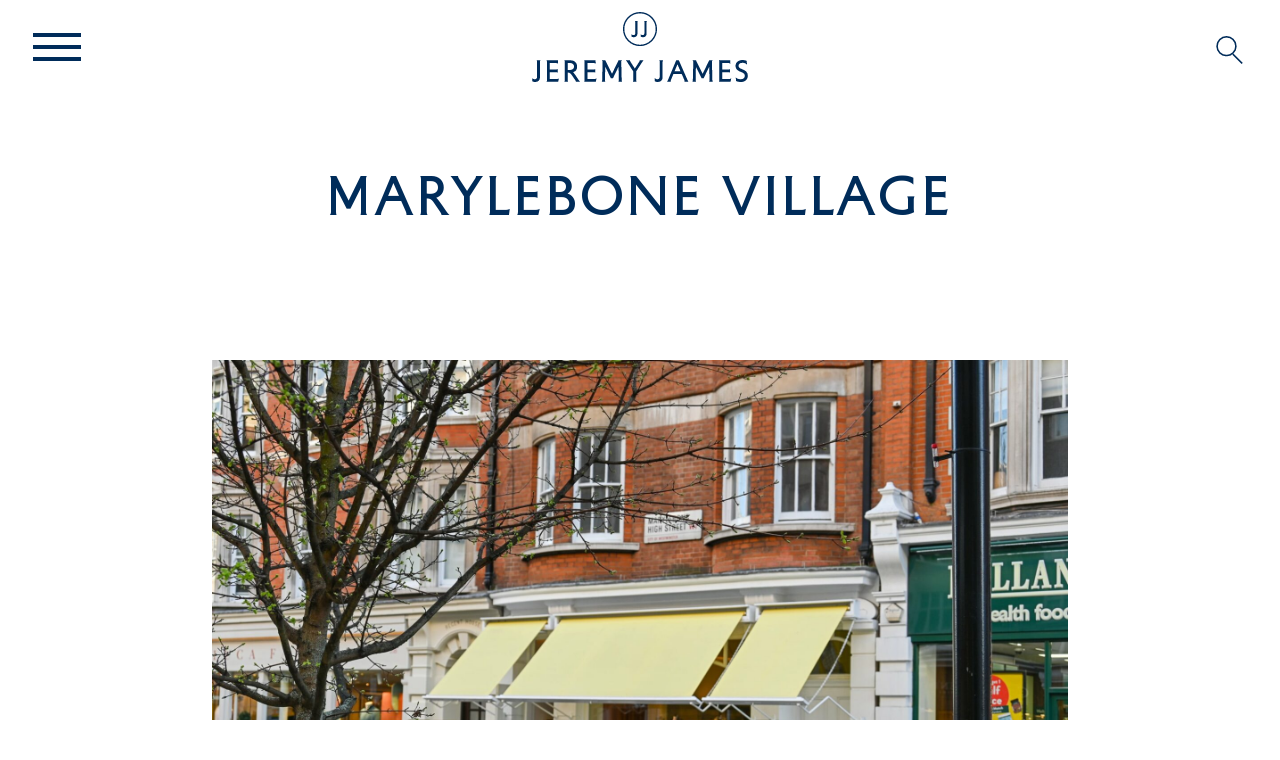

--- FILE ---
content_type: text/html; charset=UTF-8
request_url: https://jeremy-james.co.uk/marylebone-village/
body_size: 8171
content:
<!DOCTYPE html>
<html lang="en-GB">

<head>
    <meta name="viewport" content="width=device-width, initial-scale=1.0">
    <meta charset="UTF-8" />

    
    <title>Marylebone Village | Jeremy James &amp; Company</title>

    <link rel="stylesheet" href="https://jeremy-james.co.uk/wp-content/themes/jeremy-custom/style.css">
    <link rel="pingback" href="">
        
    <link href="https://jeremy-james.co.uk/wp-content/themes/jeremy-custom/css/slick.css?1670916555" rel="stylesheet"
        type="text/css">
    <link href="https://jeremy-james.co.uk/wp-content/themes/jeremy-custom/css/slick.css?1670916555" rel="stylesheet"
        type="text/css">
    <link href="https://jeremy-james.co.uk/wp-content/themes/jeremy-custom/css/fancybox.min.css?1690960199" rel="stylesheet"
        type="text/css">

    <link href="https://jeremy-james.co.uk/wp-content/themes/jeremy-custom/css/slick-lightbox.css?1670916596"
        rel="stylesheet" type="text/css">
    <link href="https://jeremy-james.co.uk/wp-content/themes/jeremy-custom/css/tags-variables.css?1682340179"
        rel="stylesheet" type="text/css">
    <link href="https://jeremy-james.co.uk/wp-content/themes/jeremy-custom/style.css?1733895052" rel="stylesheet"
        type="text/css">
    <link href="https://jeremy-james.co.uk/wp-content/themes/jeremy-custom/css/responsive.css?1684923118" rel="stylesheet"
        type="text/css">

    <meta name='robots' content='index, follow, max-image-preview:large, max-snippet:-1, max-video-preview:-1' />
<script id="cookieyes" type="text/javascript" src="https://cdn-cookieyes.com/client_data/d20485f93946285050f4171f/script.js"></script>
	<!-- This site is optimized with the Yoast SEO plugin v23.8 - https://yoast.com/wordpress/plugins/seo/ -->
	<link rel="canonical" href="https://jeremy-james.co.uk/marylebone-village/" />
	<meta property="og:locale" content="en_GB" />
	<meta property="og:type" content="article" />
	<meta property="og:title" content="Marylebone Village | Jeremy James &amp; Company" />
	<meta property="og:url" content="https://jeremy-james.co.uk/marylebone-village/" />
	<meta property="og:site_name" content="Jeremy James &amp; Company" />
	<meta property="article:modified_time" content="2023-05-17T08:42:13+00:00" />
	<meta property="og:image" content="https://jeremy-james.co.uk/wp-content/uploads/2023/05/website-placeholder-image.jpg" />
	<meta property="og:image:width" content="1200" />
	<meta property="og:image:height" content="675" />
	<meta property="og:image:type" content="image/jpeg" />
	<meta name="twitter:card" content="summary_large_image" />
	<script type="application/ld+json" class="yoast-schema-graph">{"@context":"https://schema.org","@graph":[{"@type":"WebPage","@id":"https://jeremy-james.co.uk/marylebone-village/","url":"https://jeremy-james.co.uk/marylebone-village/","name":"Marylebone Village | Jeremy James &amp; Company","isPartOf":{"@id":"https://jeremy-james.co.uk/#website"},"datePublished":"2022-12-09T07:23:53+00:00","dateModified":"2023-05-17T08:42:13+00:00","breadcrumb":{"@id":"https://jeremy-james.co.uk/marylebone-village/#breadcrumb"},"inLanguage":"en-GB","potentialAction":[{"@type":"ReadAction","target":["https://jeremy-james.co.uk/marylebone-village/"]}]},{"@type":"BreadcrumbList","@id":"https://jeremy-james.co.uk/marylebone-village/#breadcrumb","itemListElement":[{"@type":"ListItem","position":1,"name":"Home","item":"https://jeremy-james.co.uk/"},{"@type":"ListItem","position":2,"name":"Marylebone Village"}]},{"@type":"WebSite","@id":"https://jeremy-james.co.uk/#website","url":"https://jeremy-james.co.uk/","name":"Jeremy James & Company","description":"Marylebone Estate Agents","publisher":{"@id":"https://jeremy-james.co.uk/#organization"},"alternateName":"Jeremy James","potentialAction":[{"@type":"SearchAction","target":{"@type":"EntryPoint","urlTemplate":"https://jeremy-james.co.uk/?s={search_term_string}"},"query-input":{"@type":"PropertyValueSpecification","valueRequired":true,"valueName":"search_term_string"}}],"inLanguage":"en-GB"},{"@type":"Organization","@id":"https://jeremy-james.co.uk/#organization","name":"Jeremy James & Co","alternateName":"Jeremy James & Co","url":"https://jeremy-james.co.uk/","logo":{"@type":"ImageObject","inLanguage":"en-GB","@id":"https://jeremy-james.co.uk/#/schema/logo/image/","url":"https://jeremy-james.co.uk/wp-content/uploads/2023/05/Social-card.jpg","contentUrl":"https://jeremy-james.co.uk/wp-content/uploads/2023/05/Social-card.jpg","width":696,"height":696,"caption":"Jeremy James & Co"},"image":{"@id":"https://jeremy-james.co.uk/#/schema/logo/image/"}}]}</script>
	<!-- / Yoast SEO plugin. -->


<link rel="alternate" type="application/rss+xml" title="Jeremy James &amp; Company &raquo; Feed" href="https://jeremy-james.co.uk/feed/" />
<link rel="alternate" title="oEmbed (JSON)" type="application/json+oembed" href="https://jeremy-james.co.uk/wp-json/oembed/1.0/embed?url=https%3A%2F%2Fjeremy-james.co.uk%2Fmarylebone-village%2F" />
<link rel="alternate" title="oEmbed (XML)" type="text/xml+oembed" href="https://jeremy-james.co.uk/wp-json/oembed/1.0/embed?url=https%3A%2F%2Fjeremy-james.co.uk%2Fmarylebone-village%2F&#038;format=xml" />
<style id='wp-img-auto-sizes-contain-inline-css' type='text/css'>
img:is([sizes=auto i],[sizes^="auto," i]){contain-intrinsic-size:3000px 1500px}
/*# sourceURL=wp-img-auto-sizes-contain-inline-css */
</style>
<link rel='stylesheet' id='math-captcha-frontend-css' href='https://jeremy-james.co.uk/wp-content/plugins/wp-advanced-math-captcha/css/frontend.css?ver=6.9' type='text/css' media='all' />
<link rel="https://api.w.org/" href="https://jeremy-james.co.uk/wp-json/" /><link rel="alternate" title="JSON" type="application/json" href="https://jeremy-james.co.uk/wp-json/wp/v2/pages/165" /><link rel='shortlink' href='https://jeremy-james.co.uk/?p=165' />
<!-- Google Tag Manager -->
<script>(function(w,d,s,l,i){w[l]=w[l]||[];w[l].push({'gtm.start':
new Date().getTime(),event:'gtm.js'});var f=d.getElementsByTagName(s)[0],
j=d.createElement(s),dl=l!='dataLayer'?'&l='+l:'';j.async=true;j.src=
'https://www.googletagmanager.com/gtm.js?id='+i+dl;f.parentNode.insertBefore(j,f);
})(window,document,'script','dataLayer','GTM-NKTC9LQ');</script>
<!-- End Google Tag Manager --><link rel="icon" href="https://jeremy-james.co.uk/wp-content/uploads/2022/12/favicon.svg" sizes="32x32" />
<link rel="icon" href="https://jeremy-james.co.uk/wp-content/uploads/2022/12/favicon.svg" sizes="192x192" />
<link rel="apple-touch-icon" href="https://jeremy-james.co.uk/wp-content/uploads/2022/12/favicon.svg" />
<meta name="msapplication-TileImage" content="https://jeremy-james.co.uk/wp-content/uploads/2022/12/favicon.svg" />
<noscript><style id="rocket-lazyload-nojs-css">.rll-youtube-player, [data-lazy-src]{display:none !important;}</style></noscript>

<style id='global-styles-inline-css' type='text/css'>
:root{--wp--preset--aspect-ratio--square: 1;--wp--preset--aspect-ratio--4-3: 4/3;--wp--preset--aspect-ratio--3-4: 3/4;--wp--preset--aspect-ratio--3-2: 3/2;--wp--preset--aspect-ratio--2-3: 2/3;--wp--preset--aspect-ratio--16-9: 16/9;--wp--preset--aspect-ratio--9-16: 9/16;--wp--preset--color--black: #000000;--wp--preset--color--cyan-bluish-gray: #abb8c3;--wp--preset--color--white: #ffffff;--wp--preset--color--pale-pink: #f78da7;--wp--preset--color--vivid-red: #cf2e2e;--wp--preset--color--luminous-vivid-orange: #ff6900;--wp--preset--color--luminous-vivid-amber: #fcb900;--wp--preset--color--light-green-cyan: #7bdcb5;--wp--preset--color--vivid-green-cyan: #00d084;--wp--preset--color--pale-cyan-blue: #8ed1fc;--wp--preset--color--vivid-cyan-blue: #0693e3;--wp--preset--color--vivid-purple: #9b51e0;--wp--preset--gradient--vivid-cyan-blue-to-vivid-purple: linear-gradient(135deg,rgb(6,147,227) 0%,rgb(155,81,224) 100%);--wp--preset--gradient--light-green-cyan-to-vivid-green-cyan: linear-gradient(135deg,rgb(122,220,180) 0%,rgb(0,208,130) 100%);--wp--preset--gradient--luminous-vivid-amber-to-luminous-vivid-orange: linear-gradient(135deg,rgb(252,185,0) 0%,rgb(255,105,0) 100%);--wp--preset--gradient--luminous-vivid-orange-to-vivid-red: linear-gradient(135deg,rgb(255,105,0) 0%,rgb(207,46,46) 100%);--wp--preset--gradient--very-light-gray-to-cyan-bluish-gray: linear-gradient(135deg,rgb(238,238,238) 0%,rgb(169,184,195) 100%);--wp--preset--gradient--cool-to-warm-spectrum: linear-gradient(135deg,rgb(74,234,220) 0%,rgb(151,120,209) 20%,rgb(207,42,186) 40%,rgb(238,44,130) 60%,rgb(251,105,98) 80%,rgb(254,248,76) 100%);--wp--preset--gradient--blush-light-purple: linear-gradient(135deg,rgb(255,206,236) 0%,rgb(152,150,240) 100%);--wp--preset--gradient--blush-bordeaux: linear-gradient(135deg,rgb(254,205,165) 0%,rgb(254,45,45) 50%,rgb(107,0,62) 100%);--wp--preset--gradient--luminous-dusk: linear-gradient(135deg,rgb(255,203,112) 0%,rgb(199,81,192) 50%,rgb(65,88,208) 100%);--wp--preset--gradient--pale-ocean: linear-gradient(135deg,rgb(255,245,203) 0%,rgb(182,227,212) 50%,rgb(51,167,181) 100%);--wp--preset--gradient--electric-grass: linear-gradient(135deg,rgb(202,248,128) 0%,rgb(113,206,126) 100%);--wp--preset--gradient--midnight: linear-gradient(135deg,rgb(2,3,129) 0%,rgb(40,116,252) 100%);--wp--preset--font-size--small: 13px;--wp--preset--font-size--medium: 20px;--wp--preset--font-size--large: 36px;--wp--preset--font-size--x-large: 42px;--wp--preset--spacing--20: 0.44rem;--wp--preset--spacing--30: 0.67rem;--wp--preset--spacing--40: 1rem;--wp--preset--spacing--50: 1.5rem;--wp--preset--spacing--60: 2.25rem;--wp--preset--spacing--70: 3.38rem;--wp--preset--spacing--80: 5.06rem;--wp--preset--shadow--natural: 6px 6px 9px rgba(0, 0, 0, 0.2);--wp--preset--shadow--deep: 12px 12px 50px rgba(0, 0, 0, 0.4);--wp--preset--shadow--sharp: 6px 6px 0px rgba(0, 0, 0, 0.2);--wp--preset--shadow--outlined: 6px 6px 0px -3px rgb(255, 255, 255), 6px 6px rgb(0, 0, 0);--wp--preset--shadow--crisp: 6px 6px 0px rgb(0, 0, 0);}:where(.is-layout-flex){gap: 0.5em;}:where(.is-layout-grid){gap: 0.5em;}body .is-layout-flex{display: flex;}.is-layout-flex{flex-wrap: wrap;align-items: center;}.is-layout-flex > :is(*, div){margin: 0;}body .is-layout-grid{display: grid;}.is-layout-grid > :is(*, div){margin: 0;}:where(.wp-block-columns.is-layout-flex){gap: 2em;}:where(.wp-block-columns.is-layout-grid){gap: 2em;}:where(.wp-block-post-template.is-layout-flex){gap: 1.25em;}:where(.wp-block-post-template.is-layout-grid){gap: 1.25em;}.has-black-color{color: var(--wp--preset--color--black) !important;}.has-cyan-bluish-gray-color{color: var(--wp--preset--color--cyan-bluish-gray) !important;}.has-white-color{color: var(--wp--preset--color--white) !important;}.has-pale-pink-color{color: var(--wp--preset--color--pale-pink) !important;}.has-vivid-red-color{color: var(--wp--preset--color--vivid-red) !important;}.has-luminous-vivid-orange-color{color: var(--wp--preset--color--luminous-vivid-orange) !important;}.has-luminous-vivid-amber-color{color: var(--wp--preset--color--luminous-vivid-amber) !important;}.has-light-green-cyan-color{color: var(--wp--preset--color--light-green-cyan) !important;}.has-vivid-green-cyan-color{color: var(--wp--preset--color--vivid-green-cyan) !important;}.has-pale-cyan-blue-color{color: var(--wp--preset--color--pale-cyan-blue) !important;}.has-vivid-cyan-blue-color{color: var(--wp--preset--color--vivid-cyan-blue) !important;}.has-vivid-purple-color{color: var(--wp--preset--color--vivid-purple) !important;}.has-black-background-color{background-color: var(--wp--preset--color--black) !important;}.has-cyan-bluish-gray-background-color{background-color: var(--wp--preset--color--cyan-bluish-gray) !important;}.has-white-background-color{background-color: var(--wp--preset--color--white) !important;}.has-pale-pink-background-color{background-color: var(--wp--preset--color--pale-pink) !important;}.has-vivid-red-background-color{background-color: var(--wp--preset--color--vivid-red) !important;}.has-luminous-vivid-orange-background-color{background-color: var(--wp--preset--color--luminous-vivid-orange) !important;}.has-luminous-vivid-amber-background-color{background-color: var(--wp--preset--color--luminous-vivid-amber) !important;}.has-light-green-cyan-background-color{background-color: var(--wp--preset--color--light-green-cyan) !important;}.has-vivid-green-cyan-background-color{background-color: var(--wp--preset--color--vivid-green-cyan) !important;}.has-pale-cyan-blue-background-color{background-color: var(--wp--preset--color--pale-cyan-blue) !important;}.has-vivid-cyan-blue-background-color{background-color: var(--wp--preset--color--vivid-cyan-blue) !important;}.has-vivid-purple-background-color{background-color: var(--wp--preset--color--vivid-purple) !important;}.has-black-border-color{border-color: var(--wp--preset--color--black) !important;}.has-cyan-bluish-gray-border-color{border-color: var(--wp--preset--color--cyan-bluish-gray) !important;}.has-white-border-color{border-color: var(--wp--preset--color--white) !important;}.has-pale-pink-border-color{border-color: var(--wp--preset--color--pale-pink) !important;}.has-vivid-red-border-color{border-color: var(--wp--preset--color--vivid-red) !important;}.has-luminous-vivid-orange-border-color{border-color: var(--wp--preset--color--luminous-vivid-orange) !important;}.has-luminous-vivid-amber-border-color{border-color: var(--wp--preset--color--luminous-vivid-amber) !important;}.has-light-green-cyan-border-color{border-color: var(--wp--preset--color--light-green-cyan) !important;}.has-vivid-green-cyan-border-color{border-color: var(--wp--preset--color--vivid-green-cyan) !important;}.has-pale-cyan-blue-border-color{border-color: var(--wp--preset--color--pale-cyan-blue) !important;}.has-vivid-cyan-blue-border-color{border-color: var(--wp--preset--color--vivid-cyan-blue) !important;}.has-vivid-purple-border-color{border-color: var(--wp--preset--color--vivid-purple) !important;}.has-vivid-cyan-blue-to-vivid-purple-gradient-background{background: var(--wp--preset--gradient--vivid-cyan-blue-to-vivid-purple) !important;}.has-light-green-cyan-to-vivid-green-cyan-gradient-background{background: var(--wp--preset--gradient--light-green-cyan-to-vivid-green-cyan) !important;}.has-luminous-vivid-amber-to-luminous-vivid-orange-gradient-background{background: var(--wp--preset--gradient--luminous-vivid-amber-to-luminous-vivid-orange) !important;}.has-luminous-vivid-orange-to-vivid-red-gradient-background{background: var(--wp--preset--gradient--luminous-vivid-orange-to-vivid-red) !important;}.has-very-light-gray-to-cyan-bluish-gray-gradient-background{background: var(--wp--preset--gradient--very-light-gray-to-cyan-bluish-gray) !important;}.has-cool-to-warm-spectrum-gradient-background{background: var(--wp--preset--gradient--cool-to-warm-spectrum) !important;}.has-blush-light-purple-gradient-background{background: var(--wp--preset--gradient--blush-light-purple) !important;}.has-blush-bordeaux-gradient-background{background: var(--wp--preset--gradient--blush-bordeaux) !important;}.has-luminous-dusk-gradient-background{background: var(--wp--preset--gradient--luminous-dusk) !important;}.has-pale-ocean-gradient-background{background: var(--wp--preset--gradient--pale-ocean) !important;}.has-electric-grass-gradient-background{background: var(--wp--preset--gradient--electric-grass) !important;}.has-midnight-gradient-background{background: var(--wp--preset--gradient--midnight) !important;}.has-small-font-size{font-size: var(--wp--preset--font-size--small) !important;}.has-medium-font-size{font-size: var(--wp--preset--font-size--medium) !important;}.has-large-font-size{font-size: var(--wp--preset--font-size--large) !important;}.has-x-large-font-size{font-size: var(--wp--preset--font-size--x-large) !important;}
/*# sourceURL=global-styles-inline-css */
</style>
</head>

<body class="wp-singular page-template page-template-master-template page-template-master-template-php page page-id-165 wp-theme-jeremy-custom">
    <header id="header">
        <nav class="container">
            <div class="logo ">
                <a href="https://jeremy-james.co.uk/" title="Jeremy James &amp; Company">
                                        <img src="data:image/svg+xml,%3Csvg%20xmlns='http://www.w3.org/2000/svg'%20viewBox='0%200%200%200'%3E%3C/svg%3E" class="logo" data-lazy-src="https://jeremy-james.co.uk/wp-content/uploads/2022/12/header-logo.svg" /><noscript><img src="https://jeremy-james.co.uk/wp-content/uploads/2022/12/header-logo.svg" class="logo" /></noscript>
                </a>

            </div>
            <button class="hamburgerIcon h-4">
                <span></span>
                <span></span>
                <span></span>
            </button>
            <!-- <span class="hamburgerIcon">
                <span></span>
                <span></span>
                <span></span>
            </span> -->

            <div class="menu-main-menu-container"><ul id="menu-main-menu" class="mainMenu"><li id="menu-item-14556" class="menu-item menu-item-type-custom menu-item-object-custom menu-item-has-children menu-item-14556"><a href="https://jeremy-james.co.uk/residential/?alm_auto_cache=true">Residential</a>
<ul class="sub-menu">
	<li id="menu-item-14557" class="menu-item menu-item-type-custom menu-item-object-custom menu-item-14557"><a href="https://jeremy-james.co.uk/residential/for-sale/?alm_auto_cache=true">For Sale</a></li>
	<li id="menu-item-14558" class="menu-item menu-item-type-custom menu-item-object-custom menu-item-14558"><a href="https://jeremy-james.co.uk/residential/to-let/?alm_auto_cache=true">To Let</a></li>
</ul>
</li>
<li id="menu-item-14559" class="menu-item menu-item-type-custom menu-item-object-custom menu-item-has-children menu-item-14559"><a href="https://jeremy-james.co.uk/healthcare/?alm_auto_cache=true">Medical</a>
<ul class="sub-menu">
	<li id="menu-item-14560" class="menu-item menu-item-type-custom menu-item-object-custom menu-item-14560"><a href="https://jeremy-james.co.uk/healthcare/for-sale/?alm_auto_cache=true">For Sale</a></li>
	<li id="menu-item-14561" class="menu-item menu-item-type-custom menu-item-object-custom menu-item-14561"><a href="https://jeremy-james.co.uk/healthcare/to-let/?alm_auto_cache=true">To Let</a></li>
</ul>
</li>
<li id="menu-item-37" class="menu-item menu-item-type-post_type menu-item-object-page menu-item-37"><a href="https://jeremy-james.co.uk/management/">Management</a></li>
<li id="menu-item-33" class="menu-item menu-item-type-post_type menu-item-object-page menu-item-33"><a href="https://jeremy-james.co.uk/about-us/">About Us</a></li>
<li id="menu-item-34" class="menu-item menu-item-type-post_type menu-item-object-page menu-item-34"><a href="https://jeremy-james.co.uk/contact/">Contact</a></li>
</ul></div>
            <div class="searchInput">
                <button type="button" class="searchBtn">
                    <span>Search</span>
                    <!-- <svg class="crossIcon" xmlns="http://www.w3.org/2000/svg" width="17.685" height="18.537"
                        viewBox="0 0 17.685 18.537">
                        <g id="Group_3333" data-name="Group 3333" transform="translate(-1821.657 -75.732)">
                            <path id="Path_5663" data-name="Path 5663" d="M0,0,1.5,1.594l1.167,1.24L8,8.5,16,17"
                                transform="translate(1822.066 76.93) rotate(-3)" fill="none" stroke="#002c5a"
                                stroke-width="1" />
                            <line id="Line_450" data-name="Line 450" x2="16" y2="17"
                                transform="translate(1839 77) rotate(90)" fill="none" stroke="#002c5a"
                                stroke-width="1" />
                        </g>
                    </svg> -->
                    <svg class="searchIcon" xmlns="http://www.w3.org/2000/svg" width="16.854" height="17.854"
                        viewBox="0 0 16.854 17.854">
                        <g id="Group_3330" data-name="Group 3330" transform="translate(-1822 -76)">
                            <g id="Ellipse_1" data-name="Ellipse 1" transform="translate(1822 76)" fill="none"
                                stroke="#002c5a" stroke-width="1">
                                <circle cx="6.5" cy="6.5" r="6.5" stroke="none" />
                                <circle cx="6.5" cy="6.5" r="6" fill="none" />
                            </g>
                            <line id="Line_449" data-name="Line 449" x2="6" y2="6" transform="translate(1832.5 87.5)"
                                fill="none" stroke="#002c5a" stroke-width="1" />
                        </g>
                    </svg>
                </button>
                <form action="https://jeremy-james.co.uk" id="searchform" method="get" onsubmit="return validateForm();">
    <div>
        <div class="searchFieldBox">
            <label for="s" class="screen-reader-text">Search</label>
            <input type="text" id="s" name="s" value="" />
            <input type="submit" value="Search" id="searchsubmit" />
        </div>
        <label for="searchSelector" class="error" id="searchSelector" style="display: none;">
            Please enter the search keyword</label>
    </div>
</form>
<script>
function validateForm() {
    var x = document.forms["searchform"]["s"].value;
    if (x == "" || x == null) {
        $("#searchSelector").fadeIn();
        return false;
    }
}
</script>            </div>
        </nav>
    </header>
    <main id="page-wrap"><section class="pageTitle">
    <h1 class=" animate fadeInUp">Marylebone Village</h1>
</section>
						<!-- Row: Editor -->
<section>
    <div class="width_70 animate fadeInUp">
                <div class="textEditor big_size_para  animate fadeInUp">
            <!-- star editor here -->

            <p><img fetchpriority="high" decoding="async" class="alignnone wp-image-13660 size-full" src="data:image/svg+xml,%3Csvg%20xmlns='http://www.w3.org/2000/svg'%20viewBox='0%200%202048%201363'%3E%3C/svg%3E" alt="" width="2048" height="1363" data-lazy-srcset="https://jeremy-james.co.uk/wp-content/uploads/2023/05/JJ-Area-Shots-O1-1-min.jpg 2048w, https://jeremy-james.co.uk/wp-content/uploads/2023/05/JJ-Area-Shots-O1-1-min-300x200.jpg 300w, https://jeremy-james.co.uk/wp-content/uploads/2023/05/JJ-Area-Shots-O1-1-min-1024x682.jpg 1024w, https://jeremy-james.co.uk/wp-content/uploads/2023/05/JJ-Area-Shots-O1-1-min-768x511.jpg 768w, https://jeremy-james.co.uk/wp-content/uploads/2023/05/JJ-Area-Shots-O1-1-min-1920x1278.jpg 1920w" data-lazy-sizes="(max-width: 2048px) 100vw, 2048px" data-lazy-src="https://jeremy-james.co.uk/wp-content/uploads/2023/05/JJ-Area-Shots-O1-1-min.jpg" /><noscript><img fetchpriority="high" decoding="async" class="alignnone wp-image-13660 size-full" src="https://jeremy-james.co.uk/wp-content/uploads/2023/05/JJ-Area-Shots-O1-1-min.jpg" alt="" width="2048" height="1363" srcset="https://jeremy-james.co.uk/wp-content/uploads/2023/05/JJ-Area-Shots-O1-1-min.jpg 2048w, https://jeremy-james.co.uk/wp-content/uploads/2023/05/JJ-Area-Shots-O1-1-min-300x200.jpg 300w, https://jeremy-james.co.uk/wp-content/uploads/2023/05/JJ-Area-Shots-O1-1-min-1024x682.jpg 1024w, https://jeremy-james.co.uk/wp-content/uploads/2023/05/JJ-Area-Shots-O1-1-min-768x511.jpg 768w, https://jeremy-james.co.uk/wp-content/uploads/2023/05/JJ-Area-Shots-O1-1-min-1920x1278.jpg 1920w" sizes="(max-width: 2048px) 100vw, 2048px" /></noscript></p>
            <!-- end editor here -->
        </div>
    </div>
</section>						<!-- Row: Two Column Text -->
<section>
    <div class="width_70">
        <div class="row_50 textEditor">
            <div class="col  animate fadeInUp">
                <h4>THE HEART OF MARYLEBONE</h4>
<p>Highly sought after, Marylebone Village is an enviable place to live for many reasons. Enjoyed by working professionals, university students and families, this area is characterised by major streets on a grid pattern including Marylebone High Street, Queen Anne Street, Wimpole Street, Harley Street and Portland Place, with smaller attractive mews nestled between.</p>
<p>&nbsp;</p>
<p>Renowned for its mix of Georgian terraces, period buildings, mansions blocks and lovely Garden Squares, which provide a tranquil escape from the hustle and bustle of city life.  In addition to the private gardens for residents, close by are two beautiful Royal parks to relax and unwind as well as historic buildings, museums, art galleries and theatres.</p>
<p>&nbsp;</p>
<p>Generally, living in Marylebone Village offers a fantastic quality of life, in one of the most desirable neighbourhoods in the city.</p>
<p>&nbsp;</p>
<p>&nbsp;</p>
<p>&nbsp;</p>
<p>&nbsp;</p>
            </div>
            <div class="col animate fadeInUp">
                <p>&nbsp;</p>
<p>&nbsp;</p>
<p>The Village has a vibrant and diverse community, with a great mix of shops, restaurants, and cultural hotspots.</p>
<p>&nbsp;</p>
<p>Described as &#8216;the hidden wonder of the West End&#8217;, Marylebone High Street offers a wide variety of specialist shops and boutiques &#8212; highlights including Daunts Book Store, David Penton &amp; Son, The Conran Shop, VV Rouleau and Waitrose.</p>
<p>&nbsp;</p>
<p>Cafes, restaurants and bars numbering many include Bayley &amp; Sage, Daylesford, Fischers, La Fromagerie, Ottolenghi Marylebone, Paul Rothe &amp; Son and The Ivy Café.</p>
<p>&nbsp;</p>
<p>&nbsp;</p>
            </div>
        </div>
    </div>
</section>
				</main>
		<footer id="footer">
	    <div class="container_lg">
	        <div class="footerLogo textCenter"><a href="https://jeremy-james.co.uk/"><img
	                    src="data:image/svg+xml,%3Csvg%20xmlns='http://www.w3.org/2000/svg'%20viewBox='0%200%200%200'%3E%3C/svg%3E" class="logo" data-lazy-src="https://jeremy-james.co.uk/wp-content/uploads/2022/12/footer-logo.svg" /><noscript><img
	                    src="https://jeremy-james.co.uk/wp-content/uploads/2022/12/footer-logo.svg" class="logo" /></noscript></a></div>
	        <div class="row">

	            <div class="col">
	                <h4>SITE MAP</h4>	                <nav>
	                    <div class="menu-sitemap-menu-container"><ul id="menu-sitemap-menu" class="sitemapMenu"><li id="menu-item-89" class="menu-item menu-item-type-post_type menu-item-object-page menu-item-89"><a href="https://jeremy-james.co.uk/residential/">Residential</a></li>
<li id="menu-item-88" class="menu-item menu-item-type-post_type menu-item-object-page menu-item-88"><a href="https://jeremy-james.co.uk/healthcare/">Medical</a></li>
<li id="menu-item-87" class="menu-item menu-item-type-post_type menu-item-object-page menu-item-87"><a href="https://jeremy-james.co.uk/management/">Management</a></li>
<li id="menu-item-86" class="menu-item menu-item-type-post_type menu-item-object-page menu-item-86"><a href="https://jeremy-james.co.uk/about-us/">About</a></li>
<li id="menu-item-85" class="menu-item menu-item-type-post_type menu-item-object-page menu-item-85"><a href="https://jeremy-james.co.uk/contact/">Contact</a></li>
</ul></div>	                </nav>
	            </div>

	            <div class="col">
	                <h4>LOCAL INSIGHT</h4>	                <nav>
	                    <div class="menu-local-insight-menu-container"><ul id="menu-local-insight-menu" class="insightMenu"><li id="menu-item-177" class="menu-item menu-item-type-post_type menu-item-object-page current-menu-item page_item page-item-165 current_page_item menu-item-177"><a href="https://jeremy-james.co.uk/marylebone-village/" aria-current="page">Marylebone Village</a></li>
<li id="menu-item-178" class="menu-item menu-item-type-post_type menu-item-object-page menu-item-178"><a href="https://jeremy-james.co.uk/transport/">Transport Links</a></li>
<li id="menu-item-179" class="menu-item menu-item-type-post_type menu-item-object-page menu-item-179"><a href="https://jeremy-james.co.uk/schools/">Schools</a></li>
<li id="menu-item-180" class="menu-item menu-item-type-post_type menu-item-object-page menu-item-180"><a href="https://jeremy-james.co.uk/healthcare-2/">Healthcare</a></li>
<li id="menu-item-181" class="menu-item menu-item-type-post_type menu-item-object-page menu-item-181"><a href="https://jeremy-james.co.uk/portland-place/">Recreation &#038; Culture</a></li>
</ul></div>	                </nav>
	            </div>
	            <div class="col">
	                <h4>LEGAL</h4>	                <nav>
	                    <div class="menu-legal-menu-container"><ul id="menu-legal-menu" class="legalMenu"><li id="menu-item-159" class="menu-item menu-item-type-post_type menu-item-object-page menu-item-159"><a href="https://jeremy-james.co.uk/fees-and-charges-explained/">Fees and Charges Explained</a></li>
<li id="menu-item-160" class="menu-item menu-item-type-post_type menu-item-object-page menu-item-160"><a href="https://jeremy-james.co.uk/property-redress-scheme-certificate/">Property Redress Scheme Certificate</a></li>
<li id="menu-item-161" class="menu-item menu-item-type-post_type menu-item-object-page menu-item-161"><a href="https://jeremy-james.co.uk/client-money-protection-certificate/">Client Money Protection Certificate</a></li>
<li id="menu-item-162" class="menu-item menu-item-type-post_type menu-item-object-page menu-item-162"><a href="https://jeremy-james.co.uk/complaints-procedure/">Complaints Procedure</a></li>
<li id="menu-item-163" class="menu-item menu-item-type-post_type menu-item-object-page menu-item-privacy-policy menu-item-163"><a rel="privacy-policy" href="https://jeremy-james.co.uk/privacy-policy/">Privacy Policy</a></li>
<li id="menu-item-164" class="menu-item menu-item-type-post_type menu-item-object-page menu-item-164"><a href="https://jeremy-james.co.uk/terms-conditions/">Terms &#038; Conditions</a></li>
</ul></div>	                </nav>
	            </div>
	            <div class="col">
	                <h4>CONTACT</h4>	                <div><p>33 New Cavendish Street<br />
London, W1G 9TS<br />
<a href="tel:0207486 4111">020 7486 4111</a><br />
<a href="mailto:jeremyjames@jeremy-james.co.uk">jeremyjames@jeremy-james.co.uk</a></p>
<p><a href="http://www.graphicalagency.com">Website Design &amp; Development:</a> Graphical</p>
	                </div>
	            </div>
	        </div>

	        	        <div class="socialIcons textCenter">
	            	            <a href="https://www.instagram.com/jeremyjamesmarylebone/" target="_blank">
	                <img width="8" height="8" src="data:image/svg+xml,%3Csvg%20xmlns='http://www.w3.org/2000/svg'%20viewBox='0%200%208%208'%3E%3C/svg%3E" class="attachment-full size-full" alt="" decoding="async" data-lazy-src="https://jeremy-james.co.uk/wp-content/uploads/2022/12/instagram.svg" /><noscript><img width="8" height="8" src="https://jeremy-james.co.uk/wp-content/uploads/2022/12/instagram.svg" class="attachment-full size-full" alt="" decoding="async" /></noscript>	            </a>
	            	        </div>
	        	    </div>
	    <!-- &copy; -->
	</footer>
	<script type="speculationrules">
{"prefetch":[{"source":"document","where":{"and":[{"href_matches":"/*"},{"not":{"href_matches":["/wp-*.php","/wp-admin/*","/wp-content/uploads/*","/wp-content/*","/wp-content/plugins/*","/wp-content/themes/jeremy-custom/*","/*\\?(.+)"]}},{"not":{"selector_matches":"a[rel~=\"nofollow\"]"}},{"not":{"selector_matches":".no-prefetch, .no-prefetch a"}}]},"eagerness":"conservative"}]}
</script>
<script type="text/javascript" src="https://jeremy-james.co.uk/wp-content/uploads/wpmss/wpmssab.min.js?ver=1670404739" id="wpmssab-js"></script>
<script type="text/javascript" src="https://jeremy-james.co.uk/wp-content/plugins/mousewheel-smooth-scroll/js/SmoothScroll.min.js?ver=1.5.1" id="SmoothScroll-js"></script>
<script type="text/javascript" src="https://jeremy-james.co.uk/wp-content/uploads/wpmss/wpmss.min.js?ver=1670404739" id="wpmss-js"></script>
<script>window.lazyLoadOptions = [{
                elements_selector: "img[data-lazy-src],.rocket-lazyload",
                data_src: "lazy-src",
                data_srcset: "lazy-srcset",
                data_sizes: "lazy-sizes",
                class_loading: "lazyloading",
                class_loaded: "lazyloaded",
                threshold: 300,
                callback_loaded: function(element) {
                    if ( element.tagName === "IFRAME" && element.dataset.rocketLazyload == "fitvidscompatible" ) {
                        if (element.classList.contains("lazyloaded") ) {
                            if (typeof window.jQuery != "undefined") {
                                if (jQuery.fn.fitVids) {
                                    jQuery(element).parent().fitVids();
                                }
                            }
                        }
                    }
                }},{
				elements_selector: ".rocket-lazyload",
				data_src: "lazy-src",
				data_srcset: "lazy-srcset",
				data_sizes: "lazy-sizes",
				class_loading: "lazyloading",
				class_loaded: "lazyloaded",
				threshold: 300,
			}];
        window.addEventListener('LazyLoad::Initialized', function (e) {
            var lazyLoadInstance = e.detail.instance;

            if (window.MutationObserver) {
                var observer = new MutationObserver(function(mutations) {
                    var image_count = 0;
                    var iframe_count = 0;
                    var rocketlazy_count = 0;

                    mutations.forEach(function(mutation) {
                        for (var i = 0; i < mutation.addedNodes.length; i++) {
                            if (typeof mutation.addedNodes[i].getElementsByTagName !== 'function') {
                                continue;
                            }

                            if (typeof mutation.addedNodes[i].getElementsByClassName !== 'function') {
                                continue;
                            }

                            images = mutation.addedNodes[i].getElementsByTagName('img');
                            is_image = mutation.addedNodes[i].tagName == "IMG";
                            iframes = mutation.addedNodes[i].getElementsByTagName('iframe');
                            is_iframe = mutation.addedNodes[i].tagName == "IFRAME";
                            rocket_lazy = mutation.addedNodes[i].getElementsByClassName('rocket-lazyload');

                            image_count += images.length;
			                iframe_count += iframes.length;
			                rocketlazy_count += rocket_lazy.length;

                            if(is_image){
                                image_count += 1;
                            }

                            if(is_iframe){
                                iframe_count += 1;
                            }
                        }
                    } );

                    if(image_count > 0 || iframe_count > 0 || rocketlazy_count > 0){
                        lazyLoadInstance.update();
                    }
                } );

                var b      = document.getElementsByTagName("body")[0];
                var config = { childList: true, subtree: true };

                observer.observe(b, config);
            }
        }, false);</script><script data-no-minify="1" async src="https://jeremy-james.co.uk/wp-content/plugins/rocket-lazy-load/assets/js/16.1/lazyload.min.js"></script>
		<script type="text/javascript" src="https://jeremy-james.co.uk/wp-content/themes/jeremy-custom/js/jquery-3.6.0.js?1670485977"></script>
	<script type="text/javascript" src="https://jeremy-james.co.uk/wp-content/themes/jeremy-custom/js/jquery-ui.min.js?1672059146"></script>
	<script type="text/javascript" src="https://jeremy-james.co.uk/wp-content/themes/jeremy-custom/js/fancybox.min.js?1690960176"></script>
	<script type="text/javascript" src="https://jeremy-james.co.uk/wp-content/themes/jeremy-custom/js/gsap.min.js?1670847887"></script>
	<script type="text/javascript" src="https://jeremy-james.co.uk/wp-content/themes/jeremy-custom/js/slick.min.js?1670916473"></script>
	<script type="text/javascript" src="https://jeremy-james.co.uk/wp-content/themes/jeremy-custom/js/slick-lightbox.js?1670916510"></script>
	<script type="text/javascript" src="https://jeremy-james.co.uk/wp-content/themes/jeremy-custom/js/Allinonescript.js?1690960322"></script>
	<!-- Don't forget analytics -->
	</body>

	</html>

--- FILE ---
content_type: text/css
request_url: https://jeremy-james.co.uk/wp-content/themes/jeremy-custom/style.css
body_size: 10841
content:
/*   
Theme Name: Jeremy James & Co
Author:
Version: 1
*/

:root {
  --blueColor: #002c5a;
  /* --gayColor: #b4b4b4; */
  --gayColor: #002c5a;
  /* --whiteColor: #f4f3ef; */
  --whiteColor: #ffffff;
}

@media screen {
  * {
    margin: 0;
    padding: 0;
    -webkit-box-sizing: border-box;
    box-sizing: border-box;
  }

  html {
    font: normal normal normal max(15px, min(15px + (22 - 15) * ((100vw - 1330px) / (1920 - 1330)), 22px)) / 1.275 "Akkurat Pro";
  }

  body {
    background: var(--whiteColor);
    color: var(--blueColor);
    font: normal normal normal max(15px, min(15px + (22 - 15) * ((100vw - 1330px) / (1920 - 1330)), 22px)) / 1.275 "Akkurat Pro";
  }

  .screen-reader-text {
    position: absolute;
    left: -9999px;
    top: -9999px;
  }

  .clear {
    clear: both;
  }

  .group:after {
    visibility: hidden;
    display: block;
    font-size: 0;
    content: " ";
    clear: both;
    height: 0;
  }

  * html .group,
  *:first-child + html .group {
    zoom: 1;
  }

  /* First selector = IE6, Second Selector = IE 7 */

  a:hover {
  }

  blockquote {
  }

  blockquote p {
  }

  ul,
  ol {
    margin: 0 0 10px 0;
  }

  .post {
  }

  .entry {
  }

  .entry a {
  }

  .entry a:hover {
  }

  pre {
  }

  code,
  tt {
  }

  #meta {
  }

  .postmetadata {
  }

  #sidebar {
  }

  .navgation {
  }

  .next-posts {
  }

  .prev-posts {
  }

  #searchform {
  }

  #s {
  }

  #searchsubmt {
  }

  ol.commentlist {
    list-style: none;
  }

  ol.commentlist li {
  }

  ol.commentlist li.alt {
  }

  ol.commentlist li.bypostauthor {
  }

  ol.commentlist li.byuser {
  }

  ol.commentlist li.comment-author-admin {
  }

  ol.commentlist li.comment {
    border-bottom: 1px dotted #666;
    padding: 10px;
  }

  ol.commentlist li.comment div.comment-author {
  }

  ol.commentlist li.comment div.vcard {
  }

  ol.commentlist li.comment div.vcard cite.fn {
    font-style: normal;
  }

  ol.commentlist li.comment div.vcard cite.fn a.url {
  }

  ol.commentlist li.comment div.vcard img.avatar {
    float: right;
    margin: 0 0 10px 10px;
  }

  ol.commentlist li.comment div.vcard img.avatar-32 {
  }

  ol.commentlist li.comment div.vcard img.photo {
  }

  ol.commentlist li.comment div.vcard span.says {
  }

  ol.commentlist li.comment div.commentmetadata {
  }

  ol.commentlist li.comment div.comment-meta {
    font-size: 10px;
  }

  ol.commentlist li.comment div.comment-meta a {
    color: #ccc;
  }

  ol.commentlist li.comment p {
  }

  ol.commentlist li.comment ul {
  }

  ol.commentlist li.comment div.reply {
    font-size: 11px;
  }

  ol.commentlist li.comment div.reply a {
    font-weight: bold;
  }

  ol.commentlist li.comment ul.children {
    list-style: none;
    margin: 10px 0 0;
  }

  ol.commentlist li.comment ul.children li {
  }

  ol.commentlist li.comment ul.children li.alt {
  }

  ol.commentlist li.comment ul.children li.bypostauthor {
  }

  ol.commentlist li.comment ul.children li.byuser {
  }

  ol.commentlist li.comment ul.children li.comment {
  }

  ol.commentlist li.comment ul.children li.comment-author-admin {
  }

  ol.commentlist li.comment ul.children li.depth-2 {
    border-left: 5px solid #555;
    margin: 0 0 10px 10px;
  }

  ol.commentlist li.comment ul.children li.depth-3 {
    border-left: 5px solid #999;
    margin: 0 0 10px 10px;
  }

  ol.commentlist li.comment ul.children li.depth-4 {
    border-left: 5px solid #bbb;
    margin: 0 0 10px 10px;
  }

  ol.commentlist li.comment ul.children li.depth-5 {
  }

  ol.commentlist li.comment ul.children li.odd {
  }

  ol.commentlist li.even {
    background: #fff;
  }

  ol.commentlist li.odd {
    background: #f6f6f6;
  }

  ol.commentlist li.parent {
    border-left: 5px solid #111;
  }

  ol.commentlist li.thread-alt {
  }

  ol.commentlist li.thread-even {
  }

  ol.commentlist li.thread-odd {
  }

  form {
  }

  input[type="text"] {
    -webkit-appearance: none;
    -moz-appearance: none;
    appearance: none;
  }

  textarea {
    -webkit-appearance: none;
    -moz-appearance: none;
    appearance: none;
  }
}

/* END screen media */

@media print {
  .do-not-print {
    display: none;
  }

  #comments {
    page-break-before: always;
  }

  code {
    font: 10pt Courier, monospace;
  }

  blockquote {
    margin: 1.3em;
    padding: 1em;
  }

  img {
    display: block;
    margin: 1em 0;
  }

  a img {
    border: none;
  }

  table {
    margin: 1px;
    text-align: left;
  }

  th {
    border-bottom: 1px solid #333;
    font-weight: bold;
  }

  td {
    border-bottom: 1px solid #333;
  }

  th,
  td {
    padding: 4px 10px 4px 0;
  }

  caption {
    background: #fff;
    margin-bottom: 2em;
    text-align: left;
  }

  thead {
    display: table-header-group;
  }

  tr {
    page-break-inside: avoid;
  }

  a {
    text-decoration: none;
    color: black;
  }
}

/* END print media */
body.navActive {
  overflow: hidden;
  height: 100vh;
}
.hamburgerIcon {
  display: none;
}

.mainMenu {
  display: -webkit-box;
  display: -ms-flexbox;
  display: flex;
  -webkit-box-orient: horizontal;
  -webkit-box-direction: normal;
  -ms-flex-direction: row;
  flex-direction: row;
  list-style: none;
  margin: 0;
}

.mainMenu > li {
  position: relative;
}

.mainMenu > li:nth-child(4) {
  margin-left: auto;
}

.sub-menu {
  list-style-type: none;
  opacity: 0;
  z-index: 1;
  -webkit-transform: translateY(30px);
  -ms-transform: translateY(30px);
  transform: translateY(30px);
  position: absolute;
  left: 0;
  -webkit-transition: 0.75s all;
  -o-transition: 0.75s all;
  transition: 0.75s all;
  background: var(--whiteColor);
  padding: 9px 0;
}

.mainMenu > li:hover > .sub-menu {
  opacity: 1;
  z-index: 3;
  -webkit-transform: translateY(0);
  -ms-transform: translateY(0);
  transform: translateY(0);
}

.mainMenu > li a {
  display: inline-block;
  color: var(--blueColor);
  padding: 18px 0;
  font-size: 16px;
  font-family: "Petit Serif";
  text-decoration: none;
  position: relative;
  margin-right: 1.75rem;
  width: 140px;
  letter-spacing: 0.64px;
}

.mainMenu li.menu-item-has-children > a::after {
  content: ">";
  float: right;
  position: relative;
  -webkit-transform: rotate(90deg);
  -ms-transform: rotate(90deg);
  transform: rotate(90deg);
  bottom: -2px;
}

.mainMenu > li a::before {
  content: "";
  position: absolute;
  display: inline-block;
  width: 100%;
  height: 1px;
  background: var(--blueColor);
  left: 0;
  bottom: 0;
}

.mainMenu .sub-menu > li a {
  margin-right: 0;
  padding: 9px;
  letter-spacing: 0.64px;
}

.mainMenu .sub-menu > li a::before {
  content: unset;
}

header {
  position: relative;
  padding: 50px 0 35px;
  z-index: 2;
  height: 142px;
}

header > .container {
  display: -webkit-box;
  display: -ms-flexbox;
  display: flex;
}

header .menu-main-menu-container {
  -webkit-box-flex: 1;
  -ms-flex: 1;
  flex: 1;
}
.searchInput .searchBtn {
  display: inline-block;
}
.searchInput form {
  position: fixed;
  width: 100vw;
  height: auto;
  left: 0;
  top: 0;
  display: block;
  z-index: 3;
  -webkit-transition: height 1s;
  -o-transition: height 1s;
  transition: height 1s;
  -webkit-animation-fill-mode: backwards;
          animation-fill-mode: backwards;
  display: -webkit-box;
  display: -ms-flexbox;
  display: flex;
  -webkit-box-pack: center;
      -ms-flex-pack: center;
          justify-content: center;
  -webkit-box-align: center;
      -ms-flex-align: center;
          align-items: center;
}
.searchInput form > div {
  -webkit-transition: 0.5s ease;
  -o-transition: 0.5s ease;
  transition: 0.5s ease;
  height: 0;
  z-index: 3;
  background: var(--blueColor);
  display: -webkit-box;
  display: -ms-flexbox;
  display: flex;
  -webkit-box-pack: center;
      -ms-flex-pack: center;
          justify-content: center;
  -webkit-box-align: center;
      -ms-flex-align: center;
          align-items: center;
  -webkit-box-orient: vertical;
  -webkit-box-direction: normal;
      -ms-flex-direction: column;
          flex-direction: column;
  position: absolute;
  top: 0;
  width: 100%;
}
.searchInput form.active > div {
  height: 100vh;
}

.searchInput form > div input,
.searchInput form > div label {
  position: relative;
  display: none;
  opacity: 0;
}

.searchInput {
  position: relative;
}

.searchInput .searchBtn {
  width: 140px;
  display: -webkit-inline-box;
  display: -ms-inline-flexbox;
  display: inline-flex;
  -webkit-box-pack: justify;
  -ms-flex-pack: justify;
  justify-content: space-between;
  -webkit-box-align: center;
  -ms-flex-align: center;
  align-items: center;
  color: var(--blueColor);
  padding: 17px 0 15px;
  font-size: 16px;
  font-family: "Petit Serif";
  text-decoration: none;
  position: relative;
  width: 140px;
  letter-spacing: 0.64px;
  background: transparent;
  border-bottom: 1px solid var(--blueColor);
  cursor: pointer;
}

.searchInput input[type="text"] {
  width: 100%;
  border: none;
  border-bottom: 1px solid var(--blueColor);
  background: var(--whiteColor);
  padding: 18px 23px 17px 0px;
  font-size: 16px;
  font-family: "Petit Serif";
  text-decoration: none;
  letter-spacing: 0.64px;
  -webkit-transition: 0.65s all;
  -o-transition: 0.65s all;
  transition: 0.65s all;
  float: right;
  /* position: absolute;
  right: 0; */
}
.searchInput input[type="text"]:focus {
  outline: none;
}
.searchInput input[type="submit"] {
  font-size: 0;
  width: 46.5px;
  height: 59.5px;
  background: transparent url(https://jeremyjames.cskills.me/wp-content/uploads/2022/12/search-icon.svg) no-repeat center center;
  background-size: contain;
  border: none;
  position: absolute;

  top: 50%;
  cursor: pointer;
}
.searchInput .screen-reader-text {
  position: absolute;
  left: unset;
  top: 18px;
  left: 0;
  width: 70px;
  display: inline-block;
  color: var(--blueColor);
  padding: 0 0;
  font-size: 16px;
  font-family: "Petit Serif";
  text-decoration: none;
  margin-right: 1.75rem;
  letter-spacing: 0.64px;
  height: 20px;
  overflow: hidden;
  -webkit-transition: 0.3s all;
  -o-transition: 0.3s all;
  transition: 0.3s all;
}
input::-webkit-contacts-auto-fill-button {
  visibility: hidden;
  display: none !important;
  pointer-events: none;
  position: absolute;
  right: 0;
}
.searchInput .screen-reader-text.hidden,
.searchInput .screen-reader-text.active {
  opacity: 0;
}

.searchInput form span.formClose {
  opacity: 0;
  display: none;
  z-index: 4;
  cursor: pointer;
  transition: 0.5s all;
  position: fixed;
  top: 49px;
  right: 32px;
  width: 48px;
  height: 40px;
  transition: 0.5s all;
}
.searchInput form.active span.formClose {
  opacity: 0;
  display: inline-flex;
  transform: translateY(20px);
  flex-direction: column;
  justify-content: space-between;
  animation: searchBox 0.75s ease 0.5s;
  animation-fill-mode: forwards;
}
.searchInput form span.formClose:before,
.searchInput form span.formClose:after {
  content: "";
  width: 100%;
  height: 4px;
  background: var(--whiteColor);
  display: inline-block;
}
.searchInput form span.formClose:before {
  transform: translateY(18px) rotate(45deg);
}
.searchInput form span.formClose:after {
  transform: translateY(-18px) rotate(-45deg);
}
.searchInput form.active > div .searchFieldBox {
  max-width: 700px;
  height: 60px;
  width: calc(100% - 40px);
  position: relative;
  transform: translateY(30px);
  opacity: 0;
  animation: searchBox 0.75s ease 0.5s;
  animation-fill-mode: forwards;
}

.searchInput form.active input[type="text"] {
  width: 100%;
  background: transparent;
  border: 1px solid #fff;
  padding-left: 20px;
  border-radius: 0;
  transform: translateY(-50%);
  top: 50%;
  left: 0;
  position: absolute;
  opacity: 1;
  display: inline-block;
}
.searchInput form.active .screen-reader-text {
  color: rgba(255, 255, 255, 0.5);
  transform: translateY(-50%);
  left: 22px;
  opacity: 1;
  top: 50%;
  position: absolute;
  opacity: 1;
  display: inline-block;
}
.searchInput .screen-reader-text.active + input[type="text"],
.searchInput .screen-reader-text.hidden + input[type="text"] {
  background: #ffffff;
}
.searchInput form.active input[type="submit"] {
  font-size: 0;
  width: 46.5px;
  height: 59.5px;
  background: white url(https://jeremyjames.cskills.me/wp-content/uploads/2022/12/search-icon.svg) no-repeat center center;
  background-size: 22px;
  border: none;
  border-radius: 0;
  position: absolute;
  cursor: pointer;
  transform: translateY(-50%);
  right: 0;
  left: unset;
  top: 50%;
  opacity: 1;
  display: inline-block;
}

@keyframes searchBox {
  to {
    transform: translateY(0);
    opacity: 1;
  }
}
@keyframes searchBoxTwo {
  to {
    transform: translate(-455%, -50%);
    opacity: 1;
  }
}
@keyframes searchBoxThree {
  to {
    transform: translate(630%, -50%);
    opacity: 1;
  }
}
.searchInput form.active .error {
  transform: translate(-50%, 200%);
  left: 50%;
  color: var(--whiteColor);
  font-size: 1rem;
  width: 100%;
  opacity: 1;
  font-family: "Akkurat Light Pro";
  font-style: normal;
  font-weight: normal;
  text-align: center;
}
header div.logo {
  position: absolute;
  left: 50%;
  top: 50%;
  -webkit-transform: translate(-50%, -50%);
  -ms-transform: translate(-50%, -50%);
  transform: translate(-50%, -50%);
  width: 250px;
  z-index: 3;
}
header img.logo {
  width: 100%;
}
main > .homeBanner {
  padding-top: 0 !important;
}
main > .homeBanner:not(:first-child) {
  margin-top: max(40px, min(40px + (80 - 40) * ((100vw - 525px) / (1680 - 525)), 80px));
}
.homeBanner {
  position: relative;
}

.logged-in .homeBanner {
}

section.homeBanner::before {
  content: "";
  width: 100%;
  height: 100%;
  background: rgba(0, 0, 0, 0.31);
  position: absolute;
  top: 0;
  left: 0;
}

.homeBanner .bannerImg {
  height: 100%;
}

.logged-in .homeBanner .bannerImg {
}

.homeBanner #banner-logo {
  position: absolute;
  top: 50%;
  left: 50%;
  -webkit-transform: translate(-50%, -50%);
  -ms-transform: translate(-50%, -50%);
  transform: translate(-50%, -50%);
  max-height: 35vh;
  max-width: 45vw;
}

.homeBanner {
  /* min-height: calc(930px - 141px) !important; */
  height: calc(100vh - 141px) !important;
}

.logged-in .homeBanner {
  /* min-height: calc(930px - 173px) !important; */
  height: calc(100vh - 173px) !important;
}
.homeBanner .bannerSlider {
  height: 100% !important;
}
.downArrow {
  position: absolute;
  bottom: 40px;
  left: 50%;
  -webkit-transform: translate(-50%, 0) rotate(90deg);
  -ms-transform: translate(-50%, 0) rotate(90deg);
  transform: translate(-50%, 0) rotate(90deg);
  -webkit-animation: arrowAnimate 4s linear 0.25s infinite;
  animation: arrowAnimate 4s linear 0.25s infinite;
  cursor: pointer;
  font-size: 2rem;
  font-family: "Petit Serif";
  color: var(--whiteColor);
  padding: 0 15px 5px 15px;
}

@-webkit-keyframes arrowAnimate {
  1%,
  99% {
    -webkit-transform: translate(-50%, 0) rotate(90deg);
    transform: translate(-50%, 0) rotate(90deg);
  }

  49%,
  51% {
    -webkit-transform: translate(-50%, 30px) rotate(90deg);
    transform: translate(-50%, 30px) rotate(90deg);
  }
}

@keyframes arrowAnimate {
  1%,
  99% {
    -webkit-transform: translate(-50%, 0) rotate(90deg);
    transform: translate(-50%, 0) rotate(90deg);
  }

  49%,
  51% {
    -webkit-transform: translate(-50%, 30px) rotate(90deg);
    transform: translate(-50%, 30px) rotate(90deg);
  }
}

.row_50,
.row_3,
.row_4,
.residentialBanner {
  display: -webkit-box;
  display: -ms-flexbox;
  display: flex;
  -ms-flex-wrap: wrap;
  flex-wrap: wrap;
  margin-left: -3.35vw;
  margin-right: -3.35vw;
}

.row_50 > .col,
.row_3 > .col,
.row_4 > .col,
.residentialBanner > div {
  padding-left: 3.35vw;
  padding-right: 3.35vw;
}

.row_50 > .col {
  width: 50%;
  max-width: 50%;
}

.row_3 > .col {
  width: 33.33%;
  max-width: 33.33%;
}

.row_4 > .col {
  width: 25%;
  max-width: 25%;
}
.residentialBanner > div:first-child {
  width: 75%;
  max-width: 75%;
}

.residentialBanner > div:last-child {
  width: 25%;
  max-width: 25%;
  display: -webkit-box;
  display: -ms-flexbox;
  display: flex;
  -webkit-box-orient: vertical;
  -webkit-box-direction: normal;
  -ms-flex-direction: column;
  flex-direction: column;
  -webkit-box-pack: justify;
  -ms-flex-pack: justify;
  justify-content: space-between;
}

.residentialBanner > div .btnBox {
  display: -webkit-box;
  display: -ms-flexbox;
  display: flex;
  -webkit-box-orient: vertical;
  -webkit-box-direction: normal;
  -ms-flex-direction: column;
  flex-direction: column;
  -webkit-box-align: start;
  -ms-flex-align: start;
  align-items: flex-start;
}

.residentialBanner > div .btnBox span:not(:first-child) {
  margin-top: 1.25rem;
}
.residentialBanner > div ul{ list-style-type: none;}
.residentialBanner > div p, .residentialBanner > div ul li {
  margin-bottom: 1rem;
  font-size: max(15px, min(15px + (22 - 15) * ((100vw - 1330px) / (1920 - 1330)), 22px));
}

.residentialBanner > div p.title , 
.residentialBanner > div ul li h6{
  margin-bottom: 0.25rem;
  padding: 0;font-family: "Petit Serif";
}

.residentialInfo .col {
  padding-bottom: 4rem;
}

.container,
.container_md,
.container_lg,
.width_60,
.width_70,
.width_full,
.width_80, .filterlist {
  margin: 0 auto;
  padding: 0 20px;
}

/* body.search.search-results #page-wrap {
  margin: 0 auto;
  padding-left: 20px;
  padding-right: 20px;
} */
.container,
.width_full, .filterlist {
  max-width: 1800px;
  width: 93.75vw;
}

.container_md,
.width_60 {
  max-width: 1250px;
  width: 65vw;
}
.width_70 {
  max-width: 1250px;
  width: 70%;
}

.container_lg,
.width_80 {
  max-width: 1700px;
  width: 88vw;
}

footer ul a::before,
footer p a::before {
  width: 0;
  height: 1px;
  left: 50%;
  -webkit-transform: translateX(-50%);
  -ms-transform: translateX(-50%);
  transform: translateX(-50%);
}
footer p a:hover,
footer ul a:hover {
  color: var(--blueColor);
}
footer ul a:hover::before,
footer p a:hover::before {
  height: 1px;
  width: 100%;
}
.textLg,
.big_size_para p {
  font-size: max(18px, min(18px + (30 - 18) * ((100vw - 575px) / (1680 - 575)), 30px));
  font-family: "Akkurat Light Pro";
  text-align: center;
  letter-spacing: 0;
  line-height: 1.6;
}
.textEditor.big_size_para * {
  text-align: center;
}
.textEditor.big_size_para .aligncenter {
  margin: 0 auto;
}
.textEditor .alignleft {
  float: left;
}
.textEditor .alignright {
  float: right;
}
img,
img[class^="wp-image-"] {
  display: block;
  max-width: 100%;
  height: auto;
}
.iframeWrapper {
  overflow: hidden;
  padding-bottom: 56.25%;
  position: relative;
  height: 0;
  margin: 0px 0 40px 0px;
}

.iframeWrapper iframe {
  left: 0;
  top: 0;
  height: 100%;
  width: 100%;
  position: absolute;
}
blockquote > *::before {
  content: open-quote;
  font-size: 4em;
  line-height: 1;
  height: 0.5em;
  display: block;
}
blockquote > *::after {
  content: close-quote;
  font-size: 4em;
  line-height: 1;
  height: 0.5em;
  display: block;
}
.textEditor > .col *:first-child:has(img),
.textEditor > .col *:first-child:has([class^="youtube"]),
.textEditor > .col *:first-child:has(.iframeWrapper) {
  margin-top: 10px;
}
.sectionPadding {
  padding-top: 4rem;
  padding-bottom: 4rem;
}
main {
  padding-top: 0;
  padding-bottom: max(60px, min(60px + (120 - 60) * ((100vw - 575px) / (1680 - 575)), 120px));
}
main > .pageTitle {
  padding-top: max(40px, min(40px + (80 - 40) * ((100vw - 525px) / (1680 - 525)), 80px));
}
main > section:not(:first-child) {
  padding-top: max(60px, min(60px + (120 - 60) * ((100vw - 575px) / (1680 - 575)), 120px));
}

main > section.homeBanner,
main:has(.homeBanner) {
  padding-top: 0;
}
.sectionPadding > [class^="contain"]:not(:first-child) {
  padding-top: max(60px, min(60px + (120 - 60) * ((100vw - 575px) / (1680 - 575)), 120px));
}
main > section.homeBanner:first-child + section {
  padding-top: max(40px, min(40px + (80 - 40) * ((100vw - 525px) / (1680 - 525)), 80px));
}
.pt-0 {
  padding-top: 0;
}

.pb-0 {
  padding-bottom: 0;
}
.pb-15 {
  padding-bottom: 1.5rem;
}
.mb-15 {
  margin-bottom: 1.5rem;
}
.twoBtns > div:first-child {
  text-align: right;
}
.twoBtns.textCenter > div {
  text-align: center;
}
.twoBtns.textCenter {
  justify-content: center;
}
.blueButton,
.formFields input.button, .propertiesList .alm-btn-wrap .alm-load-more-btn,
.propertiesList .ajax-load-more-wrap.light-grey .alm-load-more-btn,
.filterlist .alm-filters .alm-filters--controls .alm-filters--button {
  background-color: var(--blueColor);
  border: 1px solid var(--blueColor);
  color: var(--whiteColor);
  font-size: 16px;
  line-height: 28px;
  padding: 12px 12px 13px;
  display: inline-block;
  min-width: 187px;
  text-align: center;
  text-decoration: none;
  text-transform: uppercase;
  font-family: "Petit Serif";
  position: relative;
  cursor: pointer;
  -webkit-appearance: none;
  -moz-appearance: none;
  appearance: none;
  border-radius: 0;
  transition: 0.3s all;
  height: auto;
  font-weight: normal;
}
.blueButton::after,
.formFields input.button::after,
.cky-notice-btn-wrapper button.cky-btn::after,
.propertiesList .alm-btn-wrap .alm-load-more-btn::after,
.propertiesList .ajax-load-more-wrap.light-grey .alm-load-more-btn::after,
.filterlist .alm-filters .alm-filters--controls .alm-filters--button::after {
  content: "";
  width: 0;
  height: 0;
  display: inline-block;
  position: absolute;
  z-index: 1;
  left: 2px;
  top: 2px;
  -webkit-transition: 0.75s all;
  -o-transition: 0.75s all;
  transition: 0.75s all;
  border: 1px solid transparent;
  border-right: none;
  border-bottom: none;
  -webkit-appearance: none;
  -moz-appearance: none;
  appearance: none;
}
.blueButton::before,
.formFields input.button::before,
.cky-notice-btn-wrapper button.cky-btn::before,
.propertiesList .alm-btn-wrap .alm-load-more-btn::before,
.propertiesList .ajax-load-more-wrap.light-grey .alm-load-more-btn::before,
.filterlist .alm-filters .alm-filters--controls .alm-filters--button::before{
  content: "";
  width: 0;
  height: 0;
  display: inline-block;
  position: absolute;
  z-index: 1;
  right: 2px;
  bottom: 2px;
  -webkit-transition: 0.75s all;
  -o-transition: 0.75s all;
  transition: 0.75s all;
  border: 1px solid transparent;
  border-top: none;
  border-left: none;
}
.blueButton:hover::after,
.formFields input.button:hover::after,
.blueButton:hover::before,
.formFields input.button:hover::before,
.cky-notice-btn-wrapper button.cky-btn:hover::after,
.cky-notice-btn-wrapper button.cky-btn:hover::before,
.propertiesList .alm-btn-wrap .alm-load-more-btn:hover::after,
.propertiesList .alm-btn-wrap .alm-load-more-btn:hover::before,
.propertiesList .ajax-load-more-wrap.light-grey .alm-load-more-btn:hover::after,
.propertiesList .ajax-load-more-wrap.light-grey .alm-load-more-btn:hover::before,
.filterlist .alm-filters .alm-filters--controls .alm-filters--button:hover::after,
.filterlist .alm-filters .alm-filters--controls .alm-filters--button:hover::before {
  border-color: #fff;
  width: calc(100% - 5px);
  height: calc(100% - 5px);
}
.propertiesList .alm-btn-wrap .alm-load-more-btn:hover,
.propertiesList .ajax-load-more-wrap.light-grey .alm-load-more-btn:hover{background-color: var(--blueColor);color: var(--whiteColor);}
.formFields input.button:hover {
  background: transparent;
  color: var(--blueColor);
}
.w_100 {
  width: 100%;
}

.textCenter {
  text-align: center;
}

.textLight {
  font-family: "Akkurat Light Pro";
}

.box {
  display: block;
  text-decoration: none;
  color: var(--blueColor);
  position: relative;

}
.row_50 > .col:nth-last-child(n + 3) .box {
  margin-bottom: 2.5rem;
}
.box h4 {
  font-size: max(15px, min(15px + (20 - 15) * ((100vw - 575px) / (1680 - 575)), 20px));
  margin-bottom: 0;
}
.box p {
  font-family: "Akkurat Light Pro";
}
.box .imgBox {
  position: relative;
  overflow: hidden;
}

.box .imgBox::before {
  content: "";
  display: block;
  max-width: 100%;
  padding-top: 57.8%;
}

.box .imgBox img {
  position: absolute;
  top: 50%;
  -webkit-transform: translate(0, -50%) rotate(0deg) scale(1);
  -ms-transform: translate(0, -50%) rotate(0deg) scale(1);
  transform: translate(0, -50%) rotate(0deg) scale(1);
  left: 0;
  display: block;
  -webkit-transition: all 0.5s ease;
  -o-transition: all 0.5s ease;
  transition: all 0.5s ease;
  opacity: 0;
  -webkit-transform-style: preserve-3d;
    -webkit-backface-visibility: hidden;
}
.box .imgBox img.lazyloaded {opacity: 1;}
a.box:hover .imgBox img {
  -webkit-transform: translate(0, -50%) rotate(0.5deg) scale(1.025);
      -ms-transform: translate(0, -50%) rotate(0.5deg) scale(1.025);
          transform: translate(0, -50%) rotate(0.5deg) scale(1.025);
          -webkit-transform-style: preserve-3d;
    -webkit-backface-visibility: hidden;
}
.box .boxBadge,
.slick-slide .boxBadge {
  position: absolute;
  top: 1rem;
  right: 1rem;
  background: var(--blueColor);
  color: var(--whiteColor);
  font-family: "Petit Serif";
  font-size: 0.725rem;
  display: inline-block;
  min-width: 8.5rem;
  text-align: center;
  padding: 0.725rem;
}

.slick-slide .galleryBadges {
  position: absolute;
top: 1rem;
right: 1rem;
display: -webkit-box;
display: -ms-flexbox;
display: flex;
-ms-flex-wrap: wrap;
    flex-wrap: wrap;
gap: 1rem;
-webkit-box-orient: vertical;
-webkit-box-direction: normal;
    -ms-flex-direction: column;
        flex-direction: column;
}
.slick-slide .galleryBadges .boxBadge {position: unset;top: 0rem; right: 0rem;line-height: 1.15;}
.slick-slide .boxBadge.virtual{cursor: pointer;    position: relative;
  }
.box .imgBox + * {
  margin-top: 1.25rem;
}
.box .imgBox + *:not(.textLight) {font-family: "Petit Serif";    padding-bottom: 4px;}
.box .imgBox.floorplanMsg img{
  max-height: 100%;
  max-width: 100%;
  width: auto;
  height: auto;opacity: 1;
  left: 50%;
  -webkit-transform: translate(-50%, -50%) rotate(0deg) scale(1);
    -ms-transform: translate(-50%, -50%) rotate(0deg) scale(1);
    transform: translate(-50%, -50%) rotate(0deg) scale(1);
}
.box:hover .imgBox.floorplanMsg img {
  -webkit-transform: translate(-50%, -50%) rotate(0.5deg) scale(1.025);
  -ms-transform: translate(-50%, -50%) rotate(0.5deg) scale(1.025);
  transform: translate(-50%, -50%) rotate(0.5deg) scale(1.025);
  -webkit-transform-style: preserve-3d;
  -webkit-backface-visibility: hidden;
}
.box .imgBox.floorplanMsg{background: none;}
.imgBox.floorplanMsg p {
  position: absolute;
  left: 50%;
  top: 50%;
  transform: translate(-50%, -50%);
  text-align: center;
  width: 100%;
  padding: 20px;font-family: "Akkurat Light Pro";
}
.properties .blueButton {
  margin-top: 2.5rem;
}
.images_4_zigzag {
  display: -webkit-box;
  display: -ms-flexbox;
  display: flex;
  -webkit-box-align: start;
  -ms-flex-align: start;
  align-items: flex-start;
}

.images_4_zigzag > div:nth-child(1) {
  width: 13.41%;
  padding-top: 8%;
  z-index: 1;
}

.images_4_zigzag > div:nth-child(2) {
  width: 36.59%;
  padding-top: 18%;
}

.images_4_zigzag > div:nth-child(3) {
  width: 36.59%;
  padding-top: 6.5%;
}

.images_4_zigzag > div:nth-child(4) {
  width: 13.41%;
}

.images_4_zigzag > div {
  position: relative;
}

.images_4_zigzag > div > div > img {
  position: absolute;
  top: 0;
  left: 0;
}

.images_4_zigzag > div > div {
  position: relative;
}

.images_4_zigzag > div > div::before {
  content: "";
  display: block;
}

.images_4_zigzag > div:nth-child(1) > div {
  width: 200%;
}

.images_4_zigzag > div:nth-child(2) > div {
  width: 126%;
}

.images_4_zigzag > div:nth-child(3) > div {
  width: 126%;
}

.images_4_zigzag > div:nth-child(4) > div {
  width: 200%;
}

.images_4_zigzag > div:nth-child(3) > div,
.images_4_zigzag > div:nth-child(4) > div {
  float: right;
}

.images_4_zigzag > div:nth-child(1) > div::before {
  padding-top: 63%;
}

.images_4_zigzag > div:nth-child(2) > div::before {
  padding-top: 62.5%;
}

.images_4_zigzag > div:nth-child(3) > div::before {
  padding-top: 62.5%;
}

.images_4_zigzag > div:nth-child(4) > div::before {
  padding-top: 63%;
}
.aboutUsThreeCol .row_3 {
  padding: 0 8.5vw;
}
.aboutUsThreeCol .row_3 > .col {
  margin-top: 2.25rem;
  display: flex;
  flex-direction: column;
}

.aboutUsThreeCol .row_3 > .col div {
  margin-top: auto;
}
.aboutUsThreeCol h4 {
  padding-bottom: 1.25rem;
}
.aboutUsThreeCol div p {
  font-family: "Akkurat Light Pro";
  line-height: 1.59;
}

.aboutUsThreeCol div a {
  margin-top: 2rem;
}

.mapBlock {
  position: absolute;
  top: 0;
  height: 100%;
  width: 100%;
}

.mapBlock > div {
  height: 100% !important;
}

.teamSection {
  margin-top: 1rem;
}
.teamSection > .col:nth-child(even) .imgBox {
  float: right;
  margin-top: 42%;
  margin-bottom: 2.5rem;
}

.teamSection > .col .imgBox {
  width: calc(100% + 6.7vw);
  position: relative;
  overflow: hidden;
}

.teamSection > .col .imgBox::before {
  content: "";
  display: block;
  padding-top: 63%;
}

.teamSection > .col .imgBox img {
  position: absolute;
  top: 0;
  height: 111%;
}
.teamSection > .col h4 {
  padding-bottom: 1rem;
}
.teamSection p {
  font-family: "Akkurat Light Pro";
}

.teamSection > .col:nth-child(odd) .imgBox {
  margin-bottom: calc(42% + 2.5rem);
}
.teamSection > .col:nth-last-child(n + 4) {
  margin-bottom: 3.5rem;
}
.logoSection {
  display: -webkit-box;
  display: -ms-flexbox;
  display: flex;
  -ms-flex-wrap: wrap;
  flex-wrap: wrap;
  -webkit-box-pack: center;
  -ms-flex-pack: center;
  justify-content: center;
  -webkit-box-align: center;
  -ms-flex-align: center;
  align-items: center;
}

.logoSection img {
  margin: 1rem;
  max-width: 190px;
  max-height: 50px;
  height: auto;
  width: auto;
}

.introText {
  min-height: 140px;
}
.introText > *:last-child,
.introText .textEditor *:last-child,
.lastChildPadding > *:last-child {
  padding-bottom: 0;
}

.legalPages h2:first-child {
  padding-bottom: 0;
}

.insightImage {
  max-width: 816px;
  width: 100%;
  margin: 0 auto;
}
.grecaptcha-badge {
  display: none;
}
main > .contactUs + section {
  padding-top: 2rem;
}
.contactInfo div p,
.contactInfo div a {
  color: var(--blueColor);
  text-decoration: none;
  font-family: "Akkurat Light Pro";
}
.contactUs > div > h2 {
  max-width: 1480px;
  margin-left: auto;
  margin-right: auto;
  padding-bottom: max(40px, min(40px + (80 - 40) * ((100vw - 525px) / (1680 - 525)), 80px));
}
.contactInfo div p:first-child,
.contactUs > div:first-child {
  font-size: 1rem;
  font-size: max(15px, min(15px + (22 - 15) * ((100vw - 1330px) / (1920 - 1330)), 22px));
  font-family: "Petit Serif";
}

.contactUs .row_50 > .col:nth-child(3n + 1) {
  width: 23%;
  max-width: 23%;
}
.contactUs .row_50 > .col:nth-child(3n + 2) {
  width: 27%;
  max-width: 27%;
}
.contactUs .row_50 > .col:nth-child(3n + 3) {
  max-width: 50%;
  width: 50%;
  overflow: hidden;
}
.contactUs h4,
.residentialInfo h4 {
  margin-bottom: 1.5rem;
}
.contactUs h4.pb-0, .residentialInfo h4.pb-0 {    margin-bottom: 5px;}
.gform_ajax_spinner {
  width: 20px;
}
.formFields .gform_wrapper .gform_heading {
  display: none;
}

.contactUs .gform_wrapper.gravity-theme .gform_fields {
  display: -ms-grid;
  display: grid;
  -ms-grid-rows: 0fr 1.5rem 0fr 1.5rem 0fr;
  -ms-grid-columns: 1fr 0 1fr;
  grid-template: 0fr 0fr 0fr / 1fr 1fr;
  gap: 1.5rem 0;
}
.contactUs .gform_wrapper.gravity-theme .gform_fields {
  display: -ms-grid;
  display: grid;
  -ms-grid-rows: 0fr 1.5rem 0fr 1.5rem 0fr;
  -ms-grid-columns: 1fr 0 1fr;
  grid-template: 0fr 0fr 0fr / 1fr 1fr;
  gap: 1.5rem 0;
}
.reqViewingForm .gform_wrapper.gravity-theme .gform_fields {
  gap: 1.5rem 0;
}
.contactUs .gform_wrapper.gravity-theme .gform_fields .gfield {
  grid-column: unset;
}

.contactUs .gform_wrapper.gravity-theme .gform_fields .gfield:nth-child(1),
.contactUs .gform_wrapper.gravity-theme .gform_fields .gfield:nth-child(3) {
  padding-right: 3.3vw;
}

.contactUs .gform_wrapper.gravity-theme .gform_fields .gfield:nth-child(2),
.contactUs .gform_wrapper.gravity-theme .gform_fields .gfield:nth-child(4) {
  padding-left: 3.3vw;
}

.reqViewingForm .gform_wrapper.gravity-theme .gform_fields .gfield:nth-child(odd) {
  padding-right: 3.3vw;
}
.reqViewingForm .gform_wrapper.gravity-theme .gform_fields .gfield:nth-child(even) {
  padding-left: 3.3vw;
}

.reqViewingForm .gform_wrapper.gravity-theme .gform_fields .gfield:nth-child(8) {
  padding-left: 0;
}
.contactUs .gform_wrapper.gravity-theme .gform_fields .gfield:nth-child(5) {
  -ms-grid-row: 3;
  grid-row: 3 / 3;
  -ms-grid-column: 1;
  -ms-grid-column-span: 2;
  grid-column: 1 / 3;
}

.formFields .gform_wrapper.gravity-theme .ginput_container input,
.formFields .gform_wrapper.gravity-theme .ginput_container textarea {
  border: 1px solid var(--blueColor);
  color: var(--blueColor);
  font-family: "Akkurat Pro";
  font-size: 1rem;
  padding: 18px;
  background: transparent;
  -webkit-appearance: none;
  -moz-appearance: none;
  appearance: none;
  border-radius: 0;
  line-height: 1.3;
}
.formFields .gform_wrapper.gravity-theme .ginput_container textarea {
  resize: none;
  line-height: 1.3;
}

.formFields .gform_wrapper.gravity-theme .ginput_container input::-webkit-input-placeholder,
.formFields .gform_wrapper.gravity-theme .ginput_container textarea::-webkit-input-placeholder {
  font-family: "Akkurat Light Pro";
  color: var(--blueColor);opacity:1;
}

.formFields .gform_wrapper.gravity-theme .ginput_container input::-moz-placeholder,
.formFields .gform_wrapper.gravity-theme .ginput_container textarea::-moz-placeholder {
  font-family: "Akkurat Light Pro";
  color: var(--blueColor);opacity:1;
}

.formFields .gform_wrapper.gravity-theme .ginput_container input:-ms-input-placeholder,
.formFields .gform_wrapper.gravity-theme .ginput_container textarea:-ms-input-placeholder {
  font-family: "Akkurat Light Pro";
  color: var(--blueColor);opacity:1;
}

.formFields .gform_wrapper.gravity-theme .ginput_container input::-ms-input-placeholder,
.formFields .gform_wrapper.gravity-theme .ginput_container textarea::-ms-input-placeholder {
  font-family: "Akkurat Light Pro";
  color: var(--blueColor);opacity:1;
}

.formFields .gform_wrapper.gravity-theme .ginput_container input::placeholder,
.formFields .gform_wrapper.gravity-theme .ginput_container textarea::placeholder {
  font-family: "Akkurat Light Pro";
  color: var(--blueColor);opacity:1;
}

.formFields .gform_wrapper.gravity-theme .ginput_container input:focus,
.formFields .gform_wrapper.gravity-theme .ginput_container textarea:focus {
  border: 1px solid var(--blueColor);
  outline: none;
}

.formFields .gform_wrapper.gravity-theme .gform_footer {
  float: right;
  position: relative;
  margin: 0px 0 0;
  padding: 0px 0;
}
.formFields.reqViewingForm .gform_wrapper.gravity-theme .gform_footer {
  top: -3.5rem;
}
.formFields.reqViewingForm .ginput_container.ginput_container_consent {
  padding-top: 0.5rem;
}
.gform_wrapper.gravity-theme .gform_footer .gform_ajax_spinner {
  position: absolute;
  left: -40px;
  top: 15px;
}

.gform_wrapper.gravity-theme .gform_validation_errors {
  display: none;
}
.formFields .gfield_error .gfield_validation_message {
  padding: 0;
  border: none;
  background: transparent;
  margin: 0;
  padding: 5px 0 0 !important;
}
.gfield_validation_message{display: none;}
.formFields .gform_wrapper.gravity-theme .gfield_error .ginput_container input,
.formFields .gform_wrapper.gravity-theme .gfield_error .ginput_container textarea {
  border: 1px solid red;
}
.formFields .gform_wrapper .gfield_error .gfield_repeater_cell label,
.formFields .gform_wrapper .gfield_error label,
.formFields .gform_wrapper .gfield_error legend,
.formFields .gform_wrapper .gfield_validation_message,
.formFields .gform_wrapper .validation_message,
.formFields .gform_wrapper [aria-invalid="true"] + label,
.formFields .gform_wrapper label + [aria-invalid="true"] {
  color: red;    padding: 5px 8px 2px !important;
}
[type="checkbox"][aria-invalid="true"] + label::before {
  border-color: red;
}
.gform_confirmation_wrapper .gform_confirmation_message {
  color: rgb(60, 165, 0);
  border: 2px solid var(--blueColor);
  padding: 10px;
}
.gform-body label a::before {
  content: unset;
}
.gform-body label a:hover {
  color: var(--blueColor);
}
.gform-body [type="checkbox"] {
  opacity: 0;
  width: 0;
  height: 0;
  padding: 0;
  position: absolute;
}
.formFields.reqViewingForm .ginput_container.ginput_container_consent [type="checkbox"] + label {
  padding-left: 25px !important;
  position: relative;
  cursor: pointer;
  font-family: "Akkurat Light Pro";
  padding-top: 0 !important;
}
[type="checkbox"] + label a {
  font-family: "Akkurat Light Pro";
    text-decoration: underline;
}
[type="checkbox"] + label::before {
  content: "";
  width: 16px;
  height: 16px;
  display: inline-block;
  border: 1px solid #000;
  position: absolute;
  left: 0;
  top: 3px;
  transition: 0.25s all;
}
[type="checkbox"]:checked + label::before {
  border: 3px solid #000;
  transform: rotate(35deg);
  border-top: 0;
  width: 6px;
  height: 14px;
  border-left: 0;
  left: 6px;
}
.formFields .gform_wrapper.gravity-theme .ginput_container_time {
  flex-basis: min-content;
  max-width: unset;
  min-width: unset;
  flex: 1;
  margin-left: 0;
}
.gform_wrapper.gravity-theme .hour_minute_colon {
  display: none;
}
.formFields .gform_wrapper.gravity-theme .ginput_complex select,
.formFields .gform_wrapper.gravity-theme .gfield select.large {
  width: 100%;
  border: 1px solid var(--blueColor);
  color: var(--blueColor);
  font-family: "Akkurat Light Pro";
  font-size: 1rem;
  padding: 18px 18px;
  background: transparent;
  -webkit-appearance: none;
  -moz-appearance: none;
  appearance: none;
  border-radius: 0;
  outline: none;
  line-height: 1.3;
  position: relative;
}
.formFields .ginput_container.ginput_container_select {position: relative;}
.formFields .ginput_container.ginput_container_select::after {
  content: ">";
    display: inline-block;
    position: absolute;
    font-size: 22px;
    width: 10px;
    height: 10px;
    font-family: "Petit Serif";
    top: 29px;
    right: 6px;
    -webkit-transform: rotate(90deg);
    -ms-transform: rotate(90deg);
    transform: rotate(90deg);z-index: -1;
}
.formFields .gform_wrapper.gravity-theme .ginput_container_time input {
  border-right: none !important;
}
.formFields .gform_wrapper.gravity-theme .ginput_container_date {
  position: relative;
}
.formFields .gform_wrapper.gravity-theme .ginput_container_date input {
  width: 100%;
}
.formFields .gform_wrapper.gravity-theme .ginput_container_date img.ui-datepicker-trigger {
  position: absolute;
  right: 20px;
  top: 50%;
  transform: translateY(-50%);
}
body .gform-theme-datepicker:not(.gform-legacy-datepicker) td,
body .gform-theme-datepicker:not(.gform-legacy-datepicker) th {
  padding: 2px;
  text-align: center;
}
body .gform-theme-datepicker:not(.gform-legacy-datepicker) .ui-datepicker-calendar th span {
  align-items: center;
  color: var(--blueColor);
  display: inline-flex;
  font-size: 16px;
  height: 34px;
  width: 34px;
  font-family: "Akkurat Light Pro";
}
body .gform-theme-datepicker:not(.gform-legacy-datepicker) .ui-datepicker-calendar .ui-state-default {
  width: 34px;
  height: 34px;
  font-size: 16px;
  line-height: 1;
  display: inline-flex;
  font-family: "Akkurat Light Pro";
}
body .gform-theme-datepicker:not(.gform-legacy-datepicker) .ui-datepicker-calendar .ui-state-default:focus,
.gform-theme-datepicker:not(.gform-legacy-datepicker) .ui-datepicker-calendar .ui-state-default:hover {
  border-color: var(--blueColor);
}
body .gform-theme-datepicker:not(.gform-legacy-datepicker) .ui-datepicker-calendar .ui-datepicker-current-day .ui-state-default {
  background: var(--blueColor);
  border-color: var(--blueColor);
  box-shadow: none;
  color: var(--whiteColor);
}
body .gform-theme-datepicker:not(.gform-legacy-datepicker) .ui-datepicker-calendar .ui-state-disabled .ui-state-default {
  box-shadow: none;
  width: 34px;
  height: 34px;
  font-size: 16px;
  display: inline-flex;
  line-height: 1;
  font-family: "Akkurat Light Pro";
}
body .ui-datepicker:not(.gform-legacy-datepicker)[style] {
  left: 0 !important;
  top: unset !important;
  bottom: max(59px, min(59px + (67 - 59) * ((100vw - 575px) / (1680 - 575)), 67px));
  margin: 0;
  border-radius: 0;
  box-shadow: none;
  border: none;
  padding: 15px 10px 10px;
}
body .gform-theme-datepicker:not(.gform-legacy-datepicker) .ui-datepicker-calendar td {
  height: 40px;
  width: 36px;
}
.formFields .gform_wrapper.gravity-theme .ginput_complex select.textRegular, .formFields .gform_wrapper.gravity-theme .gfield select.large.textRegular {font-family: "Akkurat Pro";}
/* [type="checkbox"]:checked + label::after {
  content: "";
  width: 6px;
  height: 11px;
  display: inline-block;
  border: 1px solid #000;
  border-top: 0;
  border-left: 0;
  position: absolute;
  left: 5px;
  top: 4px;
  transform: rotate(35deg);
} */
.errorPage {
  padding: 0 18%;
}

.errorPage h2.title {
  font-size: 8.5rem;
  letter-spacing: -30px;
  padding-bottom: 0;
  line-height: 1.2;
}
.errorPage p {
  font-family: "Akkurat Light Pro";
}
.errorPage p a {
  font-family: "Akkurat Pro";
}
.formFields .iframeWrapper {
  padding-bottom: 0;
  height: 0;
  margin: 0;
}
footer {
  padding: 30px 0 40px;
  border-top: 1px solid var(--blueColor);
  text-align: center;
}
footer .footerLogo {
  position: relative;
  top: 48px;
}

.footerLogo a {
  display: inline-block;
}
footer .footerLogo img {
  display: inline-block;
}
footer p,
footer ul {
  list-style-type: none;
  font-size: 15px;
  line-height: 22px;
  font-family: "Akkurat Light Pro";
}

footer ul {
  margin: 0;
}

footer ul a,
footer a {
  color: var(--blueColor);
  text-decoration: none;
  display: inline-block;
}

footer .row {
  display: -webkit-box;
  display: -ms-flexbox;
  display: flex;
  -ms-flex-wrap: wrap;
  flex-wrap: wrap;
  -webkit-box-pack: justify;
  -ms-flex-pack: justify;
  justify-content: space-between;
  margin-left: -3.35vw;
  margin-right: -3.35vw;
}

footer .row .col {
  text-align: center;
  padding-left: 3.35vw;
  padding-right: 3.35vw;
  width: 25%;
  margin-bottom: 1.5rem;
}

footer h4 {
  font-family: "Petit Serif";
  font-size: 1rem;
  font-size: max(15px, min(15px + (22 - 15) * ((100vw - 1330px) / (1920 - 1330)), 22px));
  padding-bottom: 1.3rem;
}
footer .row .col p:not(:first-child) {
  padding-top: 22px;
}
.socialIcons a {
  width: 22px;
  height: 22px;
  border: 1px solid var(--blueColor);
  border-radius: 50%;
  display: -webkit-inline-box;
  display: -ms-inline-flexbox;
  display: inline-flex;
  -webkit-box-pack: center;
  -ms-flex-pack: center;
  justify-content: center;
  -webkit-box-align: center;
  -ms-flex-align: center;
  align-items: center;
  margin: 0;
  -webkit-transition: 0.35s all;
  -o-transition: 0.35s all;
  transition: 0.35s all;
  position: relative;
  overflow: hidden;
}

.socialIcons a::before {
  content: "";
  position: absolute;
  width: 88%;
  height: 88%;
  border-radius: 50%;
  background-color: var(--blueColor);
  transition: 0.35s all;
  bottom: -20px;
}
.socialIcons a:hover::before {
  bottom: 6%;
}

.socialIcons a:hover img {
  fill: var(--whiteColor);
  -webkit-filter: brightness(0) invert(1);
  filter: brightness(0) invert(1);
}

.slick-slider {
  margin-bottom: 0;
}

.your-class img,
.residentialSlide img {
  width: 100%;
  height: auto;
}

.slick-slider .slide-arrow {
  position: absolute;
  top: 50%;
  -webkit-transform: translateY(-50%);
  -ms-transform: translateY(-50%);
  transform: translateY(-50%);
  border: none;
  color: var(--blueColor);
  font-size: 2.25rem;
  font-family: "Petit Serif";
  background: transparent;
  padding: 0.5rem;
  cursor: pointer;
  z-index: 1;
}

.slick-slider .slide-arrow.prev-arrow {
  left: 4%;
}

.slick-slider .slide-arrow.next-arrow {
  right: 4%;
}
.slick-slide {
  position: relative;
}
.slick-lightbox {
  background-color: var(--whiteColor) !important;
}
.slick-lightbox.whiteBg {
  background-color: #ffffff !important;
}

.slick-lightbox-close {
  top: 6px;
  height: 32px;
  width: 24px;
  left: 50%;
  right: unset;
  transform: translateX(658px);
  font-weight: bold;
}

.logged-in .slick-lightbox-close {
  top: 35px;
}

.slick-lightbox-close:before {
  color: var(--blueColor);
  font-size: 2rem;
  content: "x";
  font-family: "Akkurat Light Pro";
}

.slick-lightbox .slick-arrow {
  top: 50%;
  -webkit-transform: translateY(-50%);
  -ms-transform: translateY(-50%);
  transform: translateY(-50%);
  position: absolute;
  font-size: 0;
  background: transparent;
  border: none;
  cursor: pointer;
  font-family: "Petit Serif";
  color: var(--blueColor);
  font-size: 0;
  z-index: 1;
}

.slick-lightbox .slick-prev {
  left: 50%;
    transform: translateX(-683px);
}

.slick-lightbox .slick-next {
  right: unset;
    transform: translateX(652px);
    left: 50%;
}

.slick-lightbox .slick-prev::after {
  content: "<";
  font-size: 2.25rem;
}

.slick-lightbox .slick-next::after {
  content: ">";
  font-size: 2.25rem;
}
.slick-lightbox .slick-lightbox-slick-img {
  max-width: 1200px;
  width: auto;
  height: auto;
  max-height: 85vh !important;
}
.bannerSlider .slick-track {
  height: 100%;
}
/* .full-width .slick-prev {
  margin-left: 40px;
}

.full-width .slick-next {
  margin-right: 40px;
}

.slick-prev:before,
.slick-next:before {
  color: red;
} */
.cky-consent-container .cky-consent-bar {
  padding: 10px 20px;
}

.cky-notice-des div,
.cky-notice-des div a {
  font-size: 16px;
  color: var(--blueColor);
  line-height: 1.25;
}
.cky-notice-des div a {
  text-decoration: underline;
}
.cky-notice-btn-wrapper button.cky-btn {
  background-color: var(--blueColor) !important;
  opacity: 1 !important;
  color: var(--whiteColor) !important;
  border: 1px solid var(--blueColor) !important;
  position: relative;
}

.cky-notice .cky-title:empty {
  display: none;
}
/* home banner slider */
.slide img {
}
/* .slider .slick-list::after {
  content: "";
  left: 0;
  top: 0;
  width: 100%;
  height: 100%;
  position: absolute;
  background-color: rgba(0, 0, 0, 0.548);
} */
.homeBanner.slideshow .overlay::after {
  content: "";
  left: 0;
  top: 0;
  width: 100%;
  height: 100%;
  position: absolute;
  background-color: rgba(0, 0, 0, 0.548);
}
button {
  z-index: 1;
  border-radius: 0;
  border: none;
}

.slideshow {
  position: relative;
  z-index: 1;
}
.slideshow * {
  outline: none;
}
.slideshow .slick-list {
  height: 100%;
}
.slideshow .slider-track {
  -webkit-transition: all 15s cubic-bezier(0.7, 0, 0.3, 1);
  -o-transition: all 15s cubic-bezier(0.7, 0, 0.3, 1);
  transition: all 15s cubic-bezier(0.7, 0, 0.3, 1);
}
.slideshow .item {
  height: 100%;
  position: relative;
  z-index: 1;
  -o-object-fit: cover;
  object-fit: cover;
  height: 100%;
  width: 100%;
}
.slideshow .item img {
  width: 100%;
  -webkit-transition: all 20s ease;
  -o-transition: all 20s ease;
  transition: all 20s ease;
  -webkit-transform: scale(1.1);
  -ms-transform: scale(1.1);
  transform: scale(1.1);
}
.slideshow .item.slick-active img {
  -webkit-transform: scale(1);
  -ms-transform: scale(1);
  transform: scale(1);
}
/* end home banner slider */
.fadeIn {
  opacity: 0;
  transition: opacity 1s ease 0.2s;
  -webkit-transition: opacity 1s ease 0.2s;
  -moz-transition: opacity 1s ease 0.2s;
  -o-transition: opacity 1s ease 0.2s;
}

.fadeIn.animateMe {
  opacity: 1;
}

.fadeInUp {
  -webkit-transform: translateY(30px);
  -ms-transform: translateY(30px);
  transform: translateY(30px);
  opacity: 0;
  -webkit-transition: opacity 1s ease 0.2s, transform 1s ease 0.2s;
  -webkit-transition: opacity 1s ease 0.2s, -webkit-transform 1s ease 0.2s;
  transition: opacity 1s ease 0.2s, -webkit-transform 1s ease 0.2s;
  -o-transition: opacity 1s ease 0.2s, transform 1s ease 0.2s;
  transition: opacity 1s ease 0.2s, transform 1s ease 0.2s;
  transition: opacity 1s ease 0.2s, transform 1s ease 0.2s, -webkit-transform 1s ease 0.2s;
}
.images_4_zigzag .fadeInUp {
  -webkit-transform: translateY(30px) scale(0.8);
  -ms-transform: translateY(30px) scale(0.8);
  transform: translateY(30px) scale(0.8);
}
.groupNews-page .lazyloaded.fadeInUp,
.ceoPage .lazyloaded.animateMe,
.fadeInUp.animateMe {
  opacity: 1;
  -webkit-transform: translateY(0);
  -ms-transform: translateY(0);
  transform: translateY(0);
}
.images_4_zigzag .fadeInUp.animateMe {
  opacity: 1;
  -webkit-transform: translateY(0) scale(1);
  -ms-transform: translateY(0) scale(1);
  transform: translateY(0) scale(1);
}
.animation {
  -webkit-transition: all 1s ease 0.2s;
  -o-transition: all 1s ease 0.2s;
  transition: all 1s ease 0.2s;
}

.imgBox,
.slick-slide,
.images_4_zigzag > div > div {
  background: url("https://jeremyjames.cskills.me/wp-content/themes/jeremy-custom//images/spinner.gif");
  background-size: 50px;
  background-position: center;
  background-repeat: no-repeat;
  /* background-color: #000; */
  width: 100%;
  /* height: 100vh; */
  overflow: hidden;
}

.imgBox:has(> img.lazyloaded),
.slick-slide:has(> img.lazyloaded),
.images_4_zigzag > div > div:has(> img.lazyloaded) {
  background-image: none;
}
[data-cky-tag="detail-powered-by"],.cky-notice .cky-title {
  display: none !important;
}
.cky-modal .cky-preference-center {
  max-height: 80vh;
  border-radius: 0;
}
.cky-preference-body-wrapper p {
  font-family: "Akkurat Light Pro";
  font-size: 16px;
  color: var(--blueColor) !important;
}
.cky-accordion-header .cky-accordion-btn,
.cky-preference-header .cky-preference-title {
  font-family: "Petit Serif" !important;
  color: var(--blueColor) !important;
}
.cky-accordion-header .cky-always-active {
  font-family: "Petit Serif";
}
.cky-prefrence-btn-wrapper .cky-btn.cky-btn-preferences,
.cky-prefrence-btn-wrapper .cky-btn.cky-btn-reject {
  border-color: var(--blueColor) !important;
  color: var(--blueColor) !important;
  font-family: "Petit Serif";
}
.cky-prefrence-btn-wrapper .cky-btn.cky-btn-accept {
  border-color: #102c5a !important;
  color: #ffffff !important;
  background-color: var(--blueColor) !important;
  font-family: "Petit Serif";
}
.touch footer p a:hover,
.touch footer ul a:hover,
.touch footer ul a:hover,
.touch footer p a:hover,
.touch .textEditor a:hover,
.touch p a:hover {
  color: var(--blueColor);
}
.touch footer ul a:hover::before,
.touch footer p a:hover::before,
.touch .textEditor a:hover::before,
.touch p a:hover::before {
  height: 0;
  width: 0;
}
.touch .blueButton:hover::after,
.touch .formFields input.button:hover::after,
.touch .blueButton:hover::before,
.touch .formFields input.button:hover::before,
.touch .cky-notice-btn-wrapper button.cky-btn:hover::after,
.touch .cky-notice-btn-wrapper button.cky-btn:hover::before {
  border-color: transparent;
  width: 0;
  height: 0;
}
/* start css for ajax load more */
/* .propertiesList .alm-layouts .alm-listing .alm-reveal{width: 100%;} */
.propertiesList .alm-btn-wrap .alm-load-more-btn.done {display: none;}
.propertiesList .ajax-load-more-wrap.light-grey .alm-load-more-btn.loading{
  padding: 12px 12px 13px;
  -webkit-transition: 0s all;
  -o-transition: 0s all;
  transition: 0s all;background-color: transparent;color: transparent;
}
.propertiesList .ajax-load-more-wrap.light-grey .alm-load-more-btn.loading:before {
  top: 50%;
  left: 50%;
  -webkit-transform: translate(-50%, -50%);
      -ms-transform: translate(-50%, -50%);
          transform: translate(-50%, -50%);-webkit-transition: 0s all;-o-transition: 0s all;transition: 0s all;
}
.propertiesList .alm-btn-wrap{
  padding: 0;
  margin: 0;
}
.propertiesList .ajax-load-more-wrap.light-grey .alm-load-more-btn {margin: 2.5rem 0 0;}
.propertiesList .ajax-load-more-wrap.light-grey .alm-load-more-btn {     display: none; }
section .properties:last-child .propertiesList .ajax-load-more-wrap.light-grey .alm-load-more-btn {
    display: inline-block;
}
.propertiesList .alm-listing .alm-reveal:not(:last-child) {
  padding-bottom: 2.5rem;
}
.propertiesList .alm-no-results,
.propertiesList .no-result {text-align: center;}
/* end css for ajax load more */

/* virtual video popup */
#lightboxVideo {
  position: fixed;
  top: 0;
  bottom: 0;
  left: 0;
  right: 0;
  z-index: 1;
  padding: 20px;
  display: none;
  background-color: var(--whiteColor);
  z-index: 3;
}

.video-wrapper {
  z-index: 2;
  width: 100%;
  max-height: 90vh;
  height: auto;
  overflow: hidden;
  position: relative;
  margin: 0px auto 0px auto;
}
.youtubeVideo .rll-youtube-player {
  position: absolute;
  padding-bottom: 0;
  height: 100%;
  overflow: hidden;
  max-width: 100%;
  left: 0;
  top: 0;
  width: 100%;
}
/* .video-wrapper.youtubeVideo::before {
  content: "";
  padding-top: 56.25%;
  display: block;
} */
@media screen and (orientation:landscape) {
  .video-wrapper {
      max-width: 1200px;
      height: auto;
      width: 100%;
  }
}
@media screen and (orientation:portrait) {
  .video-wrapper {
      max-width: 93.8vw;
      height: auto;
      width: 100%;
  }
}
#close-btn {
  position: absolute;
  top: 15px;
  right: 15px;
  display: block;
  height: 20px;
  width: 20px;
  line-height: 0;
  font-size: 0;
  cursor: pointer;
  background: transparent;
  color: transparent;
  padding: 0;
  border: none;
  top: 6px;
  height: 32px;
  width: 24px;
  color: var(--blueColor);
  font-size: 2rem;
  z-index: 3;
}
.logged-in #close-btn  {    top: 28px;}
.popupVideoBox {display:-webkit-box;display:-ms-flexbox;display:flex;height:100%;-webkit-box-align: center;-ms-flex-align: center;align-items: center;
  -webkit-box-pack: center;
      -ms-flex-pack: center;
          justify-content: center;}
  /* virtual video popup end */

  /* ajax filter css */
  .ajax-load-more-wrap.light-grey .alm-load-more-btn.loading:before{
    background-image: url(images/spinner.gif) !important;    background-size: 28px 28px !important;
  }
  .filterlist {
    margin: 0 auto 40px;
}
.filterlist .alm-filters {
  display: -webkit-box;
  display: -ms-flexbox;
  display: flex;-webkit-box-pack: center;-ms-flex-pack: center;justify-content: center;-ms-flex-wrap: wrap;flex-wrap: wrap;gap: 0 50px;
}
.filterlist .alm-filters > div {width: 210px;margin-bottom: 40px;}
.filterlist .alm-filters .alm-filters--controls {
  width: 100%;
  text-align: center;
  display: -webkit-box;
  display: -ms-flexbox;
  display: flex;
  -webkit-box-pack: center;
      -ms-flex-pack: center;
          justify-content: center;
  -webkit-box-orient: horizontal;
  -webkit-box-direction: reverse;
      -ms-flex-direction: row-reverse;
          flex-direction: row-reverse;
  gap: 0;
  padding-top: 20px;
}
.filterlist .alm-filters .alm-filters--controls > div button{margin-left: 10px;margin-right: 10px;}
.filterlist .alm-filters-container .alm-filters--submit {margin: 0;}
.filterlist .alm-filters-container .alm-filter--inner,
.filterlist .alm-filters-container .alm-filter label {margin: 0;padding:0;text-transform: uppercase;}

.page-template-template-residential-to-let .filterlist .alm-filters .property_price_min_dropdown,
.page-template-template-residential-to-let .filterlist .alm-filters .property_price_max_dropdown,
.page-template-template-healthcare-to-let .filterlist .alm-filters .property_price_min_dropdown,
.page-template-template-healthcare-to-let .filterlist .alm-filters .property_price_max_dropdown,
.page-template-template-healthcare-for-sale .filterlist .alm-filters .rent_price_min_dropdown,
.page-template-template-residential-for-sale .filterlist .alm-filters .rent_price_min_dropdown,
.page-template-template-healthcare-for-sale .filterlist .alm-filters .rent_price_max_dropdown,
.page-template-template-residential-for-sale .filterlist .alm-filters .rent_price_max_dropdown,
.page-template-template-residential .filterlist .alm-filters .rent_price_min_dropdown,
.page-template-template-residential .filterlist .alm-filters .rent_price_max_dropdown,
.page-template-template-healthcare .filterlist .alm-filters .rent_price_min_dropdown,
.page-template-template-healthcare .filterlist .alm-filters .rent_price_max_dropdown,
.page-template-template-healthcare .filterlist .alm-filters .property_bedrooms_drodown,
.page-template-template-healthcare-to-let .filterlist .alm-filters .rent_price_max_dropdown,
.page-template-template-healthcare-to-let .filterlist .alm-filters .rent_price_min_dropdown,
.page-template-template-healthcare-for-sale .filterlist .alm-filters .property_bedrooms_drodown,
.page-template-template-healthcare-to-let .filterlist .alm-filters .property_bedrooms_drodown,
.page-template-template-healthcare .filterlist .alm-filters .property_type_dropdown,
.page-template-template-healthcare-for-sale .filterlist .alm-filters .property_type_dropdown,
.page-template-template-healthcare-to-let .filterlist .alm-filters .property_type_dropdown,
.page-template-template-healthcare-to-let .filterlist .alm-filters .healthcare_price_min_dropdown,
.page-template-template-healthcare-to-let .filterlist .alm-filters .healthcare_price_max_dropdown,
.page-template-template-residential .filterlist .alm-filters .healthcare_price_min_dropdown,
.page-template-template-residential .filterlist .alm-filters .healthcare_price_max_dropdown,
.page-template-template-residential-for-sale .filterlist .alm-filters .healthcare_price_min_dropdown,
.page-template-template-residential-for-sale .filterlist .alm-filters .healthcare_price_max_dropdown,
.page-template-template-residential-to-let .filterlist .alm-filters .healthcare_price_min_dropdown,
.page-template-template-residential-to-let .filterlist .alm-filters .healthcare_price_max_dropdown ,
.page-template-template-healthcare .filterlist .alm-filters .property_price_min_dropdown,
.page-template-template-healthcare .filterlist .alm-filters .property_price_max_dropdown,
.page-template-template-healthcare-for-sale .filterlist .alm-filters .property_price_min_dropdown,
.page-template-template-healthcare-for-sale .filterlist .alm-filters .property_price_max_dropdown{display: none;}

body:not(.page-template-template-healthcare-to-let) .healthcare_rent_price_min_dropdown, 
body:not(.page-template-template-healthcare-to-let) .healthcare_rent_price_max_dropdown {display: none;}

.healthcare_price_max_dropdown .select-options, .healthcare_price_min_dropdown .select-options
.healthcare_rent_price_min_dropdown .select-options, .healthcare_rent_price_max_dropdown .select-options, .healthcare_price_min_dropdown .select-options, .healthcare_rent_price_min_dropdown .select-options {
  min-width: 210px;
}
.filterlist .alm-filters-container .alm-filter label{font-size: 16px;    font-family: "Petit Serif";    font-weight: normal;    margin-bottom: 10px;}
.filterlist .alm-filters .alm-filters--controls .alm-filters--button{line-height: 28px;
  display: inline-block;
  min-width: 127px;}
.filterlist .alm-filters .alm-filters--reset-button{
  background-color:transparent;
  border: 1px solid var(--blueColor);
  color: var(--blueColor);
  font-size: 16px;
  line-height: 28px;
  padding: 12px 12px 13px;
  display: inline-block;
  min-width: 127px;
  text-align: center;
  text-decoration: none;
  text-transform: uppercase;
  font-family: "Petit Serif";
  position: relative;
  cursor: pointer;
  -webkit-appearance: none;
  -moz-appearance: none;
  appearance: none;
  border-radius: 0;
  -webkit-transition: 0.3s all;
  -o-transition: 0.3s all;
  transition: 0.3s all;
  height: auto;
}

.filterlist .alm-filters .alm-filters--reset-button:hover{
  background-color: var(--blueColor);
  border: 1px solid var(--blueColor);
  color: var(--whiteColor);
}
.filterlist .alm-filters-container .alm-filter--select{position: relative;}
.filterlist .alm-filters-container .alm-filter--select select{
  background: transparent;
    border: none;
    border-bottom: 1px solid;
    text-transform: unset;padding-left: 0;color: var(--blueColor);padding: 5px 12px 5px 0;
    text-transform: capitalize;
    font-family: "Akkurat Light Pro";
    -webkit-appearance: none;
       -moz-appearance: none;
            appearance: none;font-size: 16px;
}
.filterlist .alm-filters-container .alm-filter--select .select-styled::after {
  content: ">";
  display: inline-block;
  position: absolute;
  font-size: 16px;
  width: 10px;
  height: 10px;
  font-family: "Petit Serif";
  top: 12px;
  right: -6px;
  -webkit-transform: rotate(90deg);
      -ms-transform: rotate(90deg);
          transform: rotate(90deg);z-index: 1;
}
.filterlist .alm-filters-container .alm-filter--select select.disabled {
  cursor: default;
  opacity: .75;
}
.pageTitle.filterPage + section {    padding-top: 20px !important;}
/* .filterlist .alm-filters-container .alm-filter--select select {
  -webkit-appearance:none;
  -moz-appearance:none;
  -ms-appearance:none;
  appearance:none;
  outline:0;
  box-shadow:none;
  background-image: none;
  flex: 1;
  padding:5px 0;
  cursor:pointer;
}
.filterlist .alm-filters-container .alm-filter--select select::-ms-expand {
  display: none;
} */

.detailsPage .introText {
  min-height: auto;
}
.featureslist {
  -webkit-column-count: 3;
     -moz-column-count: 3;
          column-count: 3;-webkit-column-gap: 10px;-moz-column-gap: 10px;column-gap: 10px;
}

.featureslist span {
  position: relative;
  display: inline-block;
  padding-left: 12px;
}

.featureslist span::before {
  content: "";
  position: absolute;
  width: 5px;
  height: 5px;
  background: var(--blueColor);
  border-radius: 50%;
  left: 0;
  top: max(6px, min(6px + (12 - 6) * ((100vw - 1330px) / (1920 - 1330)), 12px));
}
.zoom_cursor img{cursor: -webkit-zoom-in;cursor: zoom-in; -webkit-transition: -webkit-transform 200ms ease-out; transition: -webkit-transform 200ms ease-out; -o-transition: transform 200ms ease-out; transition: transform 200ms ease-out; transition: transform 200ms ease-out, -webkit-transform 200ms ease-out;}
.zoom_cursor.zoom_mode_active img{cursor: -webkit-zoom-out;cursor: zoom-out;}
.residentialInfo .lightboxImg.floorplanPopup a.box {
  height: calc(100% - 3rem);
}
.select-hidden {
  display: none;
  visibility: hidden;
  padding-right: 10px;
}

.select {
  cursor: pointer;
  display: inline-block;
  position: relative;
  font-size: 16px;
  color: var(--blueColor);
  width: 100%;
  height: 40px;
}

.select-styled {
  position: absolute;
  top: 0;
  right: 0;
  bottom: 0;
  left: 0;
  background-color: var(--whiteColor);
  padding: 8px 15px 8px 0;
  -moz-transition: all 0.2s ease-in;
  -o-transition: all 0.2s ease-in;
  -webkit-transition: all 0.2s ease-in;
  transition: all 0.2s ease-in;
  border-bottom: 1px solid var(--blueColor);
  font-family: "Akkurat Light Pro";

}
/* .select-styled:after {
  content: "";
  width: 0;
  height: 0;
  border: 7px solid transparent;
  border-color: var(--blueColor) transparent transparent transparent;
  position: absolute;
  top: 16px;
  right: 10px;
} */
/* .select-styled:hover {
  background-color: #ffffff;
} */
/* .select-styled:active, .select-styled.active {
  background-color: #ffffff;
} */
.select-styled:active:after, .select-styled.active:after {
  top: 9px;
  border-color: transparent transparent #000 transparent;
}

.select-options {
  display: none;
  position: absolute;
  top: 100%;
  right: 0;
  left: 0;
  z-index: 999;
  margin: 0;
  padding: 12px 0 !important;
  list-style: none;
  background-color: var(--whiteColor);
  border: 2px solid var(--blueColor);
  border-top: 1px solid var(--blueColor);
}
.select-options li {
  margin: 0;
  padding: 12px 0;
  text-indent: 15px;
  -moz-transition: all 0.15s ease-in;
  -o-transition: all 0.15s ease-in;
  -webkit-transition: all 0.15s ease-in;
  transition: all 0.15s ease-in;
}
.select-options li:hover, .select-options li.is-selected {
  color: var(--blueColor);
  background: #fff;
}
.select-options li[rel="hide"] {
  display: none;
}
.alm-filters-container .alm-filter .select-options li {
  padding: 8px 0;
    margin: 0;font-family: "Akkurat Light Pro";
}

.downloadBtn {position: relative;}
.downloadBtn .blueButton {line-height: 28px;display: inline-block;position: absolute;right: 20px;top: 9px;}

.cky-cookie-audit-table th, .cky-cookie-audit-table td, .page-template-default th, .page-template-default td {
  font-size: max(13px, min(13px + (18 - 13) * ((100vw - 1330px) / (1920 - 1330)), 18px)) !important;
}
.page-template-default a {text-decoration: underline;    text-decoration-thickness: 1px;
}

.fancybox-bg {
  background: #fff !important;
  opacity: 1 !important;
}
.fancybox-navigation, .fancybox-infobar {display: none !important;}
.fancybox-toolbar {opacity: 1 !important;visibility: visible !important;}
.fancybox-button {background: transparent !important;}
.fancybox-button path {fill: var(--blueColor);}
.fancybox-button, .fancybox-button:link, .fancybox-button:visited {color: var(--blueColor) !important;}
#lightboxVideo .slick-lightbox-close:before {content: unset;}
.fancybox-button.fancybox-button--zoom {opacity: .5;}
.fancybox-is-zoomable .fancybox-button.fancybox-button--zoom {opacity: 1;}


header ~ .iframeWrapper { display: none; }

--- FILE ---
content_type: text/css
request_url: https://jeremy-james.co.uk/wp-content/themes/jeremy-custom/css/tags-variables.css?1682340179
body_size: 1372
content:
@font-face {
  font-family: "Akkurat Light Pro";
  src: url("../fonts/AkkuratLightPro.woff2") format("woff2"), url("../fonts/AkkuratLightPro.woff") format("woff"), url("../fonts/AkkuratLightPro.ttf") format("truetype");
  font-weight: 300;
  font-style: normal;
  font-display: swap;
}

@font-face {
  font-family: "Akkurat Pro Italic";
  src: url("../fonts/AkkuratPro-BoldItalic.woff2") format("woff2"), url("../fonts/AkkuratPro-BoldItalic.woff") format("woff"),
    url("../fonts/AkkuratPro-BoldItalic.ttf") format("truetype");
  font-weight: bold;
  font-style: italic;
  font-display: swap;
}

@font-face {
  font-family: "Akkurat Light Pro Italic";
  src: url("../fonts/AkkuratLightPro-Italic.woff2") format("woff2"), url("../fonts/AkkuratLightPro-Italic.woff") format("woff"),
    url("../fonts/AkkuratLightPro-Italic.ttf") format("truetype");
  font-weight: 300;
  font-style: italic;
  font-display: swap;
}

@font-face {
  font-family: "Petit Serif";
  src: url("../fonts/PetitSerif.woff2") format("woff2"), url("../fonts/PetitSerif.woff") format("woff"), url("../fonts/PetitSerif.ttf") format("truetype");
  font-weight: 500;
  font-style: normal;
  font-display: swap;
}

@font-face {
  font-family: "Akkurat Pro";
  src: url("../fonts/AkkuratPro-Bold.woff2") format("woff2"), url("../fonts/AkkuratPro-Bold.woff") format("woff"), url("../fonts/AkkuratPro-Bold.ttf") format("truetype");
  font-weight: bold;
  font-style: normal;
  font-display: swap;
}

@font-face {
  font-family: "Akkurat Pro";
  src: url("../fonts/AkkuratPro.woff2") format("woff2"), url("../fonts/AkkuratPro.woff") format("woff"), url("../fonts/AkkuratPro.ttf") format("truetype");
  font-weight: normal;
  font-style: normal;
  font-display: swap;
}

* {
  padding: 0;
  margin: 0;
  box-sizing: border-box;
}

html,
body {
  font-family: "Akkurat Pro";
}

h1,
h2,
h3,
h4 {
  font-weight: normal;
  margin: 0 0;
  padding: 0;
}

p {
  margin: 0;
}

h1.title,
h1 {
  font-size: 2.727rem;
  font-size: max(30px, min(30px + (60 - 30) * ((100vw - 575px) / (1680 - 575)), 60px));
  letter-spacing: max(1.5px, min(1.5px + (3 - 1.5) * ((100vw - 575px) / (1680 - 575)), 3px));
  text-align: center;
  font-family: "Petit Serif";
  padding-bottom: 2.25rem;
  line-height: 1.4;
}

h2.title,
.textEditor h2,
h2 {
  font-size: 1.636rem;
  font-size: max(24px, min(24px + (36 - 24) * ((100vw - 575px) / (1680 - 575)), 36px));
  letter-spacing: max(1px, min(1px + (1.8 - 1) * ((100vw - 575px) / (1680 - 575)), 1.8px));
  text-align: center;
  font-family: "Petit Serif";
  padding-bottom: 2.25rem;
  line-height: 1.67;
}
.textEditor h2 {
  padding: 0;
}
h3.titleGray,
h3 {
  font-size: 1.636rem;
  font-size: max(24px, min(24px + (36 - 24) * ((100vw - 575px) / (1680 - 575)), 36px));
  letter-spacing: max(1px, min(1px + (1.8 - 1) * ((100vw - 575px) / (1680 - 575)), 1.8px));
  text-align: center;
  color: var(--gayColor);
  font-family: "Petit Serif";
  padding-bottom: 2.25rem;
  line-height: 1.67;
}

h4.title,
h4 {
  font-size: 1rem;
  font-size: max(15px, min(15px + (22 - 15) * ((100vw - 1330px) / (1920 - 1330)), 22px));
  letter-spacing: max(0.8px, min(0.8px + (1.1 - 0.8) * ((100vw - 575px) / (1680 - 575)), 1.1px));
  font-family: "Petit Serif";
  font-weight: normal;
  padding-bottom: 1.5rem;
  line-height: 1.59;
}
section .searchResult:not(:last-child) {
  padding-bottom: 1rem;
  border-bottom: 1px solid;
  margin-bottom: 1.5rem;
}
.searchResult h4 {
  text-align: left;
}
.searchResult h4 a {
  color: var(--blueColor);
}
.searchResult p {
  text-align: left;
  font-family: "Akkurat Light Pro";
  padding-bottom: 0.5rem;
}

body.search.search-results .pagination {
  text-align: center;
}
body.search.search-results .pagination a,
body.search.search-results .pagination span {
  margin: 0 3px;
  padding: 2px;
  font-family: "Petit Serif";
}
body.search.search-results .pagination a:hover {
  text-decoration: underline;
}
h5.title,
h5 {
  font-size: 1rem;
  font-size: max(15px, min(15px + (22 - 15) * ((100vw - 1330px) / (1920 - 1330)), 22px));
  letter-spacing: max(0.8px, min(0.8px + (1.1 - 0.8) * ((100vw - 575px) / (1680 - 575)), 1.1px));
  font-family: "Petit Serif";
  font-weight: normal;
  padding-bottom: 1.5rem;
  line-height: 1.59;
  color: var(--gayColor);
}
h6.title,
h6 {
  font-size: 1rem;
  font-size: max(15px, min(15px + (22 - 15) * ((100vw - 1330px) / (1920 - 1330)), 22px));
  letter-spacing: 0;
  font-family: "Akkurat Pro";
  font-weight: normal;
  padding-bottom: 1.5rem;
  line-height: 1.59;
}

p {
  font-size: max(15px, min(15px + (22 - 15) * ((100vw - 1330px) / (1920 - 1330)), 22px));
  letter-spacing: 0;
  line-height: 1.59;
}

.textEditor {
  font-family: "Akkurat Light Pro";
  line-height: 1.59;
}
.textEditor h4,
h4,
h5,
.textEditor h5 {
  font-size: 1rem;
  font-size: max(15px, min(15px + (22 - 15) * ((100vw - 1330px) / (1920 - 1330)), 22px));
  font-family: "Petit Serif";
  line-height: 1.275;
  margin: 0 0 0.25rem 0;
  letter-spacing: 0.5px;
  padding: 0;
  line-height: 1.59;
}
h5 {
  color: var(--gayColor);
}
.textEditor h1,
.textEditor h2,
.textEditor h3,
.textEditor h4,
.textEditor h5,
.textEditor h6 {
  padding: 0;
  text-align: left;
}

.textEditor h4:empty,
.textEditor h5:empty,
.textEditor p:empty {
  height: 28px;
}

.textEditor p,
body.search.search-results #page-wrap [class^="post"] p {
  font-family: "Akkurat Light Pro";
  line-height: 1.275;
  margin: 0 0 0.25rem 0;
  letter-spacing: min(-0.11px, max(-0.11px + (-0.22 - -0.11) * ((100vw - 575px) / (1680 - 575)), -0.22px));
  line-height: 1.59;
}
.descriptionText.textEditor p:not(:last-child) {
  margin-bottom: 1rem;
}
body.search.search-results #page-wrap [class^="post"] p {
  text-align: left;
}

.textEditor ul {
  list-style-type: none;
  margin: 0;
}

.textEditor ul li,
.textEditor ol li {
  position: relative;
  font-family: "Akkurat Light Pro";
  line-height: 1.275;
  margin: 0;
  letter-spacing: min(-0.11px, max(-0.11px + (-0.22 - -0.11) * ((100vw - 575px) / (1680 - 575)), -0.22px));
  padding-left: 1rem;
  line-height: 1.59;
}
.textEditor ul li:last-child {
  margin: 0 0 0.25rem 0;
}

.textEditor ul li::before {
  content: "";
  width: 10px;
  height: 1px;
  display: inline-block;
  background-color: var(--blueColor);
  position: absolute;
  top: max(11px, min(11px + (16 - 11) * ((100vw - 1330px) / (1920 - 1330)), 16px));
  left: 0;
}
.textEditor ul[style*="list-style"] {
  margin-left: 1rem;
}
.textEditor ul[style*="list-style"] li {
  padding-left: 0;
}
.textEditor ul[style*="list-style"] li::before {
  content: none;
}
.textEditor ol {
  margin: 0 0 0 1rem;
}
.textEditor ol li {
  padding-left: 0;
}
.textEditor a,
p a,
footer ul a,
.residentialBanner > div ul li a {
  color: var(--blueColor);
  text-decoration: none;
  display: inline-block;
  position: relative;
  -webkit-transition: 0.35s;
  -o-transition: 0.35s;
  transition: 0.35s;
}
.textEditor h3 a,
h3 a,
a {
  color: inherit;
  text-decoration: none;
}
.textEditor a::before,
p a::before,
footer ul a::before,
.residentialBanner > div ul li a::before {
  position: absolute;
  display: inline-block;
  background: var(--blueColor);
  height: 0;
  width: 100%;
  bottom: 0;
  left: 0;
  content: "";
  z-index: -1;
  -webkit-transition: 0.35s;
  -o-transition: 0.35s;
  transition: 0.35s;
}

.textLight {
  line-height: 1.59;
}
.textEditor a:hover::before,
p a:hover::before,
.residentialBanner > div ul li a:hover::before {
  height: 100%;
}

.textEditor a:hover,
p a:hover,
.contactInfo div a:hover,
.residentialBanner > div ul li a:hover {
  color: #ffffff;
}
.OF-cover {
  -o-object-fit: cover;
  object-fit: cover;
  -o-object-position: center center;
  object-position: center center;
  width: 100%;
  height: 100%;
}


--- FILE ---
content_type: text/css
request_url: https://jeremy-james.co.uk/wp-content/themes/jeremy-custom/css/responsive.css?1684923118
body_size: 4311
content:
@media screen and (max-width: 1680px) {
}
@media screen and (max-width: 1536px) {
  header {
    padding: 30px 0 28px;
    height: 114px;
  }
  header .logo {
    height: 70px;
  }
  .homeBanner
  /* ,
  .homeBanner .bannerImg*/ {
    height: calc(100vh - 113px) !important;
  }
  .logged-in .homeBanner
  /* ,
  .logged-in .homeBanner .bannerImg  */ {
    height: calc(100vh - 145px) !important;
  }

  /* .homeBanner #banner-logo {
    height: 50%;
  } */
  .mainMenu > li a {
    margin-right: 1.275rem;
    font-size: 15px;
  }
  footer .container_lg {
    width: 100%;
  }
  footer .row {
    margin-left: -20px;
    margin-right: -20px;
  }
  footer .row .col {
    padding-left: 20px;
    padding-right: 20px;
    width: 24%;
  }
  .aboutUsThreeCol .row_3 {
    padding: 0 5.5vw;
}
 
}
@media screen and (max-width: 1366px) {
  header .container {
    width: 98vw;
  }
  .slick-lightbox-close {
    left: unset;
    right: 20px;
    transform: unset;
  }
  .slick-lightbox .slick-prev {
    left: 20px;
      transform: unset;
  }
  
  .slick-lightbox .slick-next {
    right: 20px;
      transform: unset;
      left: unset;
  }
  
}
@media screen and (max-width: 1330px) {
  html, body, .residentialBanner > div p, .residentialBanner > div ul li, .box h4, .contactInfo div p:first-child,
  .contactUs > div:first-child, footer h4, h4.title,
  h4 , h5.title,
  h5, h6.title,
  h6, p, .textEditor h4,
  h4,
  h5,
  .textEditor h5 {
    font-size: max(13px, min(13px + (15 - 13) * ((100vw - 360px) / (1330 - 360)), 15px));
  }
  .aboutUsThreeCol .row_3 {
    padding: 0;
  }
  .featureslist span {
    padding-left: 9px;
}
  .featureslist span::before {
    width: 3px;
    height: 3px;
    top: max(6px, min(6px + (8 - 6) * ((100vw - 360px) / (1330 - 360)), 8px));
}
.textEditor ul li::before {
  top: max(9px, min(9px + (11 - 9) * ((100vw - 360px) / (1330 - 360)), 11px));
}
}
@media screen and (max-width: 1280px) {
  header {
    padding: 25px 0 25px;
    height: 94px;
  }
  header > .container {
    -webkit-box-align: end;
    -ms-flex-align: end;
    align-items: flex-end;
  }
  .homeBanner
  /* ,
  .homeBanner .bannerImg  */ {
    height: calc(100vh - 94px) !important;
  }
  .logged-in .homeBanner
  /* ,
  .logged-in .homeBanner .bannerImg  */ {
    height: calc(100vh - 126px) !important;
  }
  /* .homeBanner #banner-logo {
    width: 50%;
  } */
  .menu-main-menu-container {
    display: -webkit-box;
    display: -ms-flexbox;
    display: flex;
    top: -100%;
  }
  header .container {
    -webkit-box-pack: justify;
    -ms-flex-pack: justify;
    justify-content: space-between;
  }
  span.hamburgerIcon {
    width: 30px;
    height: 30px;
    position: relative;
    display: -webkit-box;
    display: -ms-flexbox;
    display: flex;
    -webkit-box-orient: vertical;
    -webkit-box-direction: normal;
    -ms-flex-direction: column;
    flex-direction: column;
    -webkit-box-pack: justify;
    -ms-flex-pack: justify;
    justify-content: space-between;
    -webkit-box-align: center;
    -ms-flex-align: center;
    align-items: center;
    cursor: pointer;
  }

  span.hamburgerIcon span {
    width: 30px;
    height: 3px;
    background-color: var(--blueColor);
    display: inline-block;
    /* -webkit-transition: 0.5s all;
    -o-transition: 0.5s all;
    transition: 0.5s all; */
  }
  span.hamburgerIcon.active {
    -webkit-box-pack: center;
    -ms-flex-pack: center;
    justify-content: center;
    z-index: 3;
    position: fixed;
  }
  span.hamburgerIcon.active span {
    background-color: var(--whiteColor);
  }
  .menu-main-menu-container {
    display: -webkit-box;
    display: -ms-flexbox;
    display: flex;
    -webkit-box-align: center;
    -ms-flex-align: center;
    align-items: center;
    -webkit-box-pack: center;
    -ms-flex-pack: center;
    justify-content: center;
    position: fixed;
    background: var(--blueColor);
    width: 100vw;
    height: 100vh;
    left: 0;
    min-height: 100vh;
    height: 100%;
    top: -100vh;
    left: 0;
    z-index: 3;
    padding: 1rem;
    overflow: auto;
    position: fixed;
    -webkit-transition: 0.5s ease;
    -o-transition: 0.5s ease;
    transition: 0.5s ease;
  }
  .menu-main-menu-container.active {
    top: 0;
  }
  .mainMenu {
    -webkit-box-orient: vertical;
    -webkit-box-direction: normal;
    -ms-flex-direction: column;
    flex-direction: column;
    width: calc(100vw - 2rem);
    overflow: auto;
    max-height: calc(100vh - 2rem);
    margin: 0;
    padding: 0;
    -webkit-box-pack: center;
    -ms-flex-pack: center;
    justify-content: center;
    display: list-item;
  }
  .mainMenu > li a {
    color: var(--whiteColor);
    margin: 0;
    width: auto;
    padding: 15px 5px;
    font-size: 1.25rem;
  }

  .mainMenu > li {
    text-align: center;
    opacity: 0;
  }
  .mainMenu > li:hover > .sub-menu {
    opacity: 0;
    z-index: unset;
    -webkit-transform: unset;
    -ms-transform: unset;
    transform: unset;
  }
  .mainMenu > li:nth-child(4) {
    margin-left: unset;
  }
  .mainMenu li.menu-item-has-children > a::after {
    content: unset;
  }
  .mainMenu .downArrow-icon {
    position: absolute;
    left: calc(50% + 135px);
    -webkit-transform: translateX(-50%);
    -ms-transform: translateX(-50%);
    transform: translateX(-50%);
    top: 0.5rem;
    padding: 15px 10px 10px;
    line-height: 0.6;
  }
  .mainMenu .downArrow-icon::after {
    content: ">";
    display: inline-block;
    cursor: pointer;
    color: white !important;
    -webkit-transition: all 0.35s;
    -o-transition: all 0.35s;
    transition: all 0.35s;
    -webkit-transform: rotate(90deg);
    -ms-transform: rotate(90deg);
    transform: rotate(90deg);
    font-family: "Petit Serif";
  }
  .mainMenu .subMenu-active .downArrow-icon::after {
    -webkit-transform: rotate(90deg) rotateY(180deg);
    transform: rotate(90deg) rotateY(180deg);
  }

  .mainMenu .sub-menu {
    position: unset;
    width: 100%;
    background: unset;
    padding: 0;
    opacity: 1;
    margin: 0;
    overflow: hidden;
    max-height: 0;
    -webkit-transition: max-height 0.5s ease-in-out;
    -o-transition: max-height 0.5s ease-in-out;
    transition: max-height 0.5s ease-in-out;
    -webkit-transform: unset;
    -ms-transform: unset;
    transform: unset;
  }
  .mainMenu .sub-menu li,
  .mainMenu > li:hover > .sub-menu {
    opacity: 1;
  }

  .mainMenu li.subMenu-active .sub-menu {
    opacity: 1;
    z-index: 3;
    max-height: calc(2.79875rem + 34px);
  }
  .mainMenu .sub-menu > li a {
    font-size: 1rem;
  }
  button.hamburgerIcon {
    border: none;
    background: none;
    outline: none;
    cursor: pointer;
    width: 48px;
    /* -webkit-transition: all 0.25s ease-in-out;
    -o-transition: all 0.25s ease-in-out;
    transition: all 0.25s ease-in-out; */
    display: inline-block;
    z-index: 4;
  }
  button.hamburgerIcon.active {
    position: fixed;
    left: 32px;
    top: 30px;
    opacity: 0;
    transform: translateY(20px);
    animation: searchBox 0.75s ease 0.5s;
    animation-fill-mode: forwards;
  }
  body.logged-in button.hamburgerIcon.active {
    top: 58px;
  }

  button.hamburgerIcon > span {
    width: 100%;
    height: 4px;
    display: block;
    margin: 8px 0;
    background-color: var(--blueColor);
  }

  .h-4 {
    position: relative;
  }

  .h-4 > span {
    /* -webkit-transition: all 0.35s ease-in-out;
    -o-transition: all 0.35s ease-in-out;
    transition: all 0.35s ease-in-out; */
  }
  /* 
  .h-4:before {
    content: "";
    position: absolute;
    width: 100%;
    height: 100%;
    top: 0;
    left: 0;
    border-radius: 50%;
    border: 5px solid var(--whiteColor);
    -webkit-box-shadow: 0 0 10px 3px var(--whiteColor), inset 0 0 10px 3px var(--whiteColor);
    box-shadow: 0 0 10px 3px var(--whiteColor), inset 0 0 10px 3px var(--whiteColor);
    -webkit-transform: scale(0);
    -ms-transform: scale(0);
    transform: scale(0);
  } */

  /* .h-4.active:before {
    -webkit-animation: ripple-effect 0.4s 0s ease-in-out 1 forwards;
    animation: ripple-effect 0.4s 0s ease-in-out 1 forwards;
  } */

  .h-4.active > span {
    background-color: var(--whiteColor);
  }

  .h-4.active > span:nth-child(2) {
    opacity: 0;
    /* -webkit-transform: translateX(-100%);
    -ms-transform: translateX(-100%);
    transform: translateX(-100%); */
  }

  .h-4.active > span:nth-child(1) {
    -webkit-transform: translateY(12px) rotateZ(135deg);
    -ms-transform: translateY(12px) rotate(135deg);
    transform: translateY(12px) rotateZ(135deg);
  }

  .h-4.active > span:nth-child(3) {
    -webkit-transform: translateY(-12px) rotateZ(-135deg);
    -ms-transform: translateY(-12px) rotate(-135deg);
    transform: translateY(-12px) rotateZ(-135deg);
  }

  @-webkit-keyframes ripple-effect {
    from {
      -webkit-transform: scale(0);
      transform: scale(0);
      opacity: 1;
    }

    to {
      -webkit-transform: scale(1.1);
      transform: scale(1.1);
      opacity: 0;
    }
  }

  @keyframes ripple-effect {
    from {
      -webkit-transform: scale(0);
      transform: scale(0);
      opacity: 1;
    }

    to {
      -webkit-transform: scale(1.1);
      transform: scale(1.1);
      opacity: 0;
    }
  }

  @-webkit-keyframes late-rotate-45 {
    0% {
      -webkit-transform: translateY(0px) rotateZ(0deg);
      transform: translateY(0px) rotateZ(0deg);
    }
    50% {
      -webkit-transform: translateY(10px) rotateZ(0deg);
      transform: translateY(10px) rotateZ(0deg);
    }
    100% {
      -webkit-transform: translateY(10px) rotateZ(-45deg);
      transform: translateY(10px) rotateZ(-45deg);
    }
  }
  @keyframes late-rotate-45 {
    0% {
      -webkit-transform: translateY(0px) rotateZ(0deg);
      transform: translateY(0px) rotateZ(0deg);
    }
    50% {
      -webkit-transform: translateY(10px) rotateZ(0deg);
      transform: translateY(10px) rotateZ(0deg);
    }
    100% {
      -webkit-transform: translateY(10px) rotateZ(-45deg);
      transform: translateY(10px) rotateZ(-45deg);
    }
  }
  @-webkit-keyframes late-rotate-45-mirrored {
    0% {
      -webkit-transform: translateY(0px) rotateZ(0deg);
      transform: translateY(0px) rotateZ(0deg);
    }
    50% {
      -webkit-transform: translateY(-10px) rotateZ(0deg);
      transform: translateY(-10px) rotateZ(0deg);
    }
    100% {
      -webkit-transform: translateY(-10px) rotateZ(45deg);
      transform: translateY(-10px) rotateZ(45deg);
    }
  }
  @keyframes late-rotate-45-mirrored {
    0% {
      -webkit-transform: translateY(0px) rotateZ(0deg);
      transform: translateY(0px) rotateZ(0deg);
    }

    50% {
      -webkit-transform: translateY(-10px) rotateZ(0deg);
      transform: translateY(-10px) rotateZ(0deg);
    }

    100% {
      -webkit-transform: translateY(-10px) rotateZ(45deg);
      transform: translateY(-10px) rotateZ(45deg);
    }
  }
  .searchInput form span.formClose {
    top: 30px;
    right: 32px;
  }
  body.logged-in .searchInput form span.formClose {
    top: 58px;
  }
  .searchInput form > div {
    -webkit-transition: 0.5s ease;
    -o-transition: 0.5s ease;
    transition: 0.5s ease;
  }
  .searchInput {
    margin-left: auto;
    opacity: 1 !important;
  }
  .searchInput::before {
    content: "";
    width: 100%;
    height: 100%;
    display: block;
    background: var(--whiteColor);
    position: absolute;
    left: 0;
    top: 0;
    z-index: -1;
  }
  .searchInput .searchBtn {
    display: inline-block;
    background: transparent;
    padding: 10px;
    cursor: pointer;
    width: auto;
    border: none;
    padding: 0;
  }
  .searchInput .searchBtn span {
    display: none;
  }
  .searchInput .searchBtn .searchIcon {
    width: 35px;
    height: 28px;
  }
  .featureslist {
    -webkit-column-count: 2;
       -moz-column-count: 2;
            column-count: 2;
  }
}
@media screen and (max-width: 1200px) {
  footer .row .col {
    width: 50%;
  }
  .contactUs > .row_50 > .col {
    max-width: 100%;
    width: 100%;
  }
  .contactInfo div p:first-child {
    margin-bottom: 1.5rem;
  }
  .contactUs .contactInfo {
    padding-bottom: 4rem;
  }
  .row_4 > .col {
    width: 33.33%;
    max-width: 33.33%;
  }
  .teamSection > .col:nth-child(even) .imgBox {
    float: unset;
  }
  .teamSection > .col:nth-child(odd) .imgBox,
  .teamSection > .col:nth-child(even) .imgBox {
    margin-top: 0;
    margin-bottom: 0;
  }
  .teamSection > .col:nth-child(3n + 3) .imgBox {
    float: right;
  }
  .teamSection > .col:nth-child(3n + 2) .imgBox {
    margin-left: -3.35vw;
    margin-top: 42%;
    margin-bottom: 2.5rem;
  }
  .teamSection > .col:nth-child(3n + 1) .imgBox,
  .teamSection > .col:nth-child(3n + 3) .imgBox {
    margin-top: 0;
    margin-bottom: calc(42% + 2.5rem);
  }
  footer h4 {
    padding-bottom: 0.5rem;
  }
  /* .teamSection > .col:nth-last-child(n + 4) {
    margin-bottom: 2.5rem;
  } */
}
@media screen and (max-width: 1180px) {
  .formFields.reqViewingForm .ginput_container.ginput_container_consent {
    padding-top: 0;
  }
  .formFields.reqViewingForm .gform_wrapper.gravity-theme .gform_footer {
    top: 0;
  }
}
@media screen and (max-width: 1024px) {
  .contactUs .row_50 > .col:nth-child(3n + 1),
  .contactUs .row_50 > .col:nth-child(3n + 2) {
    width: 50%;
    max-width: 50%;
    margin-bottom: 2.25rem;
  }
  .contactUs .row_50 > .col:nth-child(3n + 3) {
    max-width: 100%;
    width: 100%;
  }
  .residentialInfo > .col {
    width: 100%;
    max-width: 100%;
  }
  .formFields.reqViewingForm .ginput_container.ginput_container_consent {
    padding-top: 0.5rem;
  }
  .formFields.reqViewingForm .gform_wrapper.gravity-theme .gform_footer {
    top: -3.5rem;
  }
  .featureslist {
    -webkit-column-count: 3;
       -moz-column-count: 3;
            column-count: 3;
  }
}

@media screen and (max-width: 991px) {
  .downArrow {
    font-size: 1.5rem;
  }
  header .container,
  .container,
  .container_md,
  .container_lg,
  .width_full,
  .width_80,
  .width_70, .filterlist {
    width: 100%;
  }
  .row_50,
  .row_3,
  .row_4,
  .residentialBanner {
    margin-left: -20px;
    margin-right: -20px;
  }
  .row_50 > .col,
  .row_3 > .col,
  .row_4 > .col,
  .residentialBanner > div {
    padding-left: 20px;
    padding-right: 20px;
  }
  .residentialBanner > div:first-child,
  .residentialBanner > div:last-child {
    width: 100%;
    max-width: 100%;
  }
  .residentialBanner .slick-slider {
    margin-bottom: 1rem;
  }
  .residentialBanner > div ul {
    display: -webkit-box;
    display: -ms-flexbox;
    display: flex;
    -ms-flex-wrap: wrap;
        flex-wrap: wrap;
}
.residentialBanner > div ul li{width: 25%;}
.residentialBanner > div .btnBox {-webkit-box-orient: horizontal;-webkit-box-direction: normal;-ms-flex-direction: row;flex-direction: row;}
.residentialBanner > div .btnBox span:not(:first-child) {
  margin: 0 0 0 1.25rem;
}
  .contactUs .gform_wrapper.gravity-theme .gform_fields .gfield:nth-child(1),
  .contactUs .gform_wrapper.gravity-theme .gform_fields .gfield:nth-child(3) {
    padding-right: 20px;
  }
  .contactUs .gform_wrapper.gravity-theme .gform_fields .gfield:nth-child(2),
  .contactUs .gform_wrapper.gravity-theme .gform_fields .gfield:nth-child(4) {
    padding-left: 20px;
  }

  header {
    z-index: 2;
  }
  .searchInput form span.formClose {
    right: 20px;
  }
  .cky-modal.cky-modal-open {
    max-width: calc(100% - 30px);
  }
  .filterlist {
    max-width: 600px;    padding-left: 20px;
    padding-right: 20px;
}
.filterlist .alm-filters > div {
  margin-bottom: 30px;
}
.downloadBtn {
  position: relative;
  display: flex;
  flex-direction: column;
}
.downloadBtn .blueButton {
  position: unset;
  flex: auto;
  margin: 10px 0 0 auto;
}
}
@media screen and (max-width: 880px){
.residentialBanner > div ul li{width: 33.33%;}
.slick-lightbox-slick-item-inner {max-width: calc(100% - 120px);}
.blueButton, .formFields input.button, .propertiesList .alm-btn-wrap .alm-load-more-btn, .propertiesList .ajax-load-more-wrap.light-grey .alm-load-more-btn, .filterlist .alm-filters .alm-filters--controls .alm-filters--button, .downloadBtn .blueButton, .filterlist .alm-filters .alm-filters--reset-button {
  font-size: 14px;
  line-height: 26px;
  padding: 8px 12px 9px;
  min-width: 184px;}
}
@media screen and (max-width: 767px) {
  .row_3 > .col {
    width: 100%;
    max-width: 100%;
  }
  .aboutUsThreeCol .row_3 > .col:not(:last-child) {
    margin-bottom: 2.5rem;
  }
  .aboutUsThreeCol div a {
    margin-top: 1.25rem;
  }
  
  .featureslist {
    -webkit-column-count: 2;
       -moz-column-count: 2;
            column-count: 2;
  }
}
@media screen and (max-width: 640px) {
  main > .pageTitle + section {
    padding-top: max(20px, min(20px + (40 - 20) * ((100vw - 320px) / (1680 - 320)), 40px));
  }
  .row_50 > .col,
  .row_3.aboutUsThreeCol > .col {
    width: 100%;
    max-width: 100%;
  }  
  .row_50 > .col:not(:first-child) {padding-top: 25px;}
  .row_50.textEditor > .col:not(:last-child) {
    margin-bottom: 0;
  }
  .row_3.aboutUsThreeCol > .col:not(:last-child) {
    margin-bottom: 2rem;
  }
  .aboutUsThreeCol div a {
    margin-top: 1rem;
  }
  .row_4 > .col {
    width: 50%;
    max-width: 50%;
  }
  .teamSection > .col .imgBox {
    float: unset;
    width: 100%;

    padding: 0;
    margin: 0 0 1rem !important;
  }
  .teamSection > .col:nth-last-child(n + 3) {
    margin-bottom: 2.5rem;
  }
  .row_50 > .col:nth-last-child(n + 2) .box {
    margin-bottom: 2.5rem;
  }
  .teamSection > .col h4 {
    padding-bottom: 0.25rem;
  }
  .twoBtns > div,
  .twoBtns > div:first-child {
    text-align: center;
  }
  .twoBtns > div:first-child {
    margin-bottom: 1rem;
  }
  .images_4_zigzag {
    -ms-flex-wrap: wrap;
    flex-wrap: wrap;
  }
  .images_4_zigzag > div {
    width: 50% !important;
    padding-top: 0 !important;
  }
  .images_4_zigzag > div > div {
    width: 125% !important;
  }
  .images_4_zigzag > div > div::before {
    padding-top: 63% !important;
  }
  .images_4_zigzag > div:nth-child(2) > div {
    float: right;
  }
  .images_4_zigzag > div:nth-child(3) > div {
    float: left;
  }
  .images_4_zigzag > div:nth-child(1) {
    z-index: 3;
  }
  .images_4_zigzag > div:nth-child(2) {
    z-index: 2;
    padding-top: 29.5% !important;
  }
  .images_4_zigzag > div:nth-child(3) {
    z-index: 1;
    margin-top: -10.5% !important;
  }
  .images_4_zigzag > div:nth-child(4) {
    padding-top: 18.5% !important;
  }
  .formFields .gform_wrapper.gravity-theme .gform_footer {
    top: 0;
    margin: 1rem 0 0;
  }
  .reqViewingForm .gform_wrapper.gravity-theme .gfield.gfield--width-half {
    grid-column: span 6;
  }
  .formFields.reqViewingForm .gform_wrapper.gravity-theme .gform_footer {
    top: -4.5rem;
  }
  main > .contactUs + section {
    padding-top: 40px;
  }
  .searchInput .searchBtn .searchIcon {
    width: 22px;
  }
  .searchInput form.active .screen-reader-text {
    left: 15px;
  }
  body .gform_wrapper.gravity-theme input:not([type="radio"]):not([type="checkbox"]):not([type="image"]):not([type="file"]) {
    line-height: 1.3;
  }
  .slick-lightbox-close {
    right: 5px;
  }
  .slick-lightbox .slick-prev {
    left: 5px;
  }
  
  .slick-lightbox .slick-next {
    right: 5px;
  }
  
.slick-lightbox-slick-item-inner {max-width: calc(100% - 90px);}
.residentialBanner > div .btnBox {-webkit-box-orient: vertical;-webkit-box-direction: normal;-ms-flex-direction: column;flex-direction: column;}
.residentialBanner > div .btnBox span:not(:first-child) {
  margin: 1rem 0 0;
}
}
@media screen and (max-width: 575px) {
  header {
    height: 83px;
  }
  header div.logo {
    width: 170px;
  }
  button.hamburgerIcon {
    width: 30px;
  }

  button.hamburgerIcon > span {
    height: 3px;
    margin: 6px 0;
  }
  .h-4.active > span:nth-child(1) {
    -webkit-transform: translateY(9px) rotateZ(135deg);
    -ms-transform: translateY(9px) rotate(135deg);
    transform: translateY(9px) rotateZ(135deg);
  }
  .h-4.active > span:nth-child(3) {
    -webkit-transform: translateY(-9px) rotateZ(-135deg);
    -ms-transform: translateY(-9px) rotate(-135deg);
    transform: translateY(-9px) rotateZ(-135deg);
  }
  .downArrow {
    bottom: 20px;
  }
  @-webkit-keyframes arrowAnimate {
    1%,
    99% {
      -webkit-transform: translate(-50%, 0) rotate(90deg);
      transform: translate(-50%, 0) rotate(90deg);
    }

    49%,
    51% {
      -webkit-transform: translate(-50%, 15px) rotate(90deg);
      transform: translate(-50%, 15px) rotate(90deg);
    }
  }

  @keyframes arrowAnimate {
    1%,
    99% {
      -webkit-transform: translate(-50%, 0) rotate(90deg);
      transform: translate(-50%, 0) rotate(90deg);
    }

    49%,
    51% {
      -webkit-transform: translate(-50%, 15px) rotate(90deg);
      transform: translate(-50%, 15px) rotate(90deg);
    }
  }
  .searchInput form span.formClose:before,
  .searchInput form span.formClose:after {
    height: 3px;
  }
  .searchInput form span.formClose:before {
    transform: translateY(15px) rotate(45deg);
  }
  .searchInput form span.formClose:after {
    transform: translateY(-15px) rotate(-45deg);
  }
  .searchInput .searchBtn .searchIcon {
    height: 22px;
  }
  button.hamburgerIcon.active {
    left: 20px;
    top: 24px;
  }
  body.logged-in button.hamburgerIcon.active {
    top: 70px;
  }
  .searchInput form span.formClose {
    top: 24px;
    right: 20px;
    width: 30px;
    height: 33px;
  }
  body.logged-in .searchInput form span.formClose {
    top: 70px;
  }
  footer {
    padding: 30px 0 30px;
  }
  footer .footerLogo {
    top: 0;
    margin: 0 auto 1rem;
    position: unset;
  }
  footer .row .col {
    width: 100%;
  }
  
.residentialBanner > div ul li{width: 50%;}
}
@media screen and (max-width: 525px) {
  .formFields .ginput_container.ginput_container_select::after {
      right: 12px;}
  .contactUs .gform_wrapper.gravity-theme .gform_fields {
    -ms-grid-rows: 0fr 0fr 0fr 0fr 0fr;
    -ms-grid-columns: 1fr;
    grid-template: 0fr 0fr 0fr 0fr 0fr / 1fr;
  }
  .contactUs .gform_wrapper.gravity-theme .gform_fields .gfield:nth-child(5) {
    -ms-grid-row: 5;
    -ms-grid-row-span: 1;
    grid-row: 5 / 6;
    -ms-grid-column: 1;
    -ms-grid-column-span: 1;
    grid-column: 1 / 2;
  }
  .row_4 > .col {
    width: 100%;
    max-width: 100%;
  }
  .contactUs .gform_wrapper.gravity-theme .gform_fields .gfield:nth-child(1),
  .contactUs .gform_wrapper.gravity-theme .gform_fields .gfield:nth-child(2),
  .contactUs .gform_wrapper.gravity-theme .gform_fields .gfield:nth-child(3),
  .contactUs .gform_wrapper.gravity-theme .gform_fields .gfield:nth-child(4) {
    padding-right: 0;
    padding-left: 0;
  }
  .reqViewingForm .gform_wrapper.gravity-theme .gfield.gfield--width-half,
  .reqViewingForm .gform_wrapper.gravity-theme .gform_fields .gfield:nth-child(even),
  .reqViewingForm .gform_wrapper.gravity-theme .gform_fields .gfield:nth-child(odd) {
    grid-column: span 12;
    padding: 0;
  }
  .formFields.reqViewingForm .gform_wrapper.gravity-theme .gform_footer {
    top: 0;
  }
  .formFields.reqViewingForm .ginput_container.ginput_container_consent {
    padding-top: 0;
  }
  .teamSection > .col:nth-last-child(n + 2) {
    margin-bottom: 2.5rem;
  }
  .box .imgBox + * {
    margin-top: 1rem;
}
.filterlist .alm-filters > div {
  margin-bottom: 20px;
width: 100%;
}
.slick-lightbox .slick-lightbox-slick-img {width: 100%;}
}
@media screen and (max-width: 480px) {
  .mainMenu .downArrow-icon {
    left: calc(50% + 110px);
  }
  .contactUs .row_50 > .col:nth-child(3n + 1),
  .contactUs .row_50 > .col:nth-child(3n + 2) {
    width: 100%;
    max-width: 100%;
  }

.filterPage + section {
  padding-top: 0px !important;
}
.filterlist .alm-filters .alm-filters--controls{padding-top: 10px;}
.blueButton, .formFields input.button, .propertiesList .alm-btn-wrap .alm-load-more-btn, .propertiesList .ajax-load-more-wrap.light-grey .alm-load-more-btn, .filterlist .alm-filters .alm-filters--controls .alm-filters--button {
  font-size: 14px;
  line-height: 24px;
  padding: 8px 12px 9px;
  min-width: 167px;}
  .filterlist .alm-filters .alm-filters--controls .alm-filters--button, .filterlist .alm-filters .alm-filters--reset-button{max-width: 130px;}
}
@media screen and (max-width: 414px) {
}
@media screen and (max-width: 375px) {
  .container,
  .container_md,
  .container_lg,
  .width_full,
  .width_80,
  .width_60, .filterlist {
    padding: 0 15px;
  }
  .row_50,
  .row_3,
  .row_4,
  .residentialBanner,
  footer .row {
    margin-left: -15px;
    margin-right: -15px;
  }
  .row_50 > .col,
  .row_3 > .col,
  .row_4 > .col,
  .residentialBanner > div,
  footer .row .col {
    padding-left: 15px;
    padding-right: 15px;
  }
  .residentialBanner > div ul li {
    width: 100%;
}
}
@media (orientation: portrait) and (max-width: 1080px) {
  .homeBanner #banner-logo {
    max-width: 65vw;
  }
}

@media (orientation: portrait) and (max-width: 600px) {
  .homeBanner {
    height: 400px !important;
  }
  .homeBanner #banner-logo {
    max-width: 75vw;
  }
}
@media (orientation: landscape) and (max-width: 896px) {
  .downArrow {
    bottom: 20px;
  }
  @-webkit-keyframes arrowAnimate {
    1%,
    99% {
      -webkit-transform: translate(-50%, 0) rotate(90deg);
      transform: translate(-50%, 0) rotate(90deg);
    }

    49%,
    51% {
      -webkit-transform: translate(-50%, 15px) rotate(90deg);
      transform: translate(-50%, 15px) rotate(90deg);
    }
  }

  @keyframes arrowAnimate {
    1%,
    99% {
      -webkit-transform: translate(-50%, 0) rotate(90deg);
      transform: translate(-50%, 0) rotate(90deg);
    }

    49%,
    51% {
      -webkit-transform: translate(-50%, 15px) rotate(90deg);
      transform: translate(-50%, 15px) rotate(90deg);
    }
  }
  
.slick-lightbox .slick-lightbox-slick-img {
  width: auto;
max-height: 78vh !important;
height: 100%;
max-width: 100%;
}
}


--- FILE ---
content_type: text/javascript
request_url: https://jeremy-james.co.uk/wp-content/themes/jeremy-custom/js/Allinonescript.js?1690960322
body_size: 3797
content:

document.addEventListener("readystatechange", (event) => {
  if (event.target.readyState === "complete") {
    $("#ui-datepicker-div").detach().appendTo(".ginput_container_date");
    setTimeout(function () {
      document.querySelector("body").classList.remove("pageLoading");
      document.querySelector("body").classList.add("pageLoaded");

	$(".ginput_container.ginput_container_date").append($(".ui-datepicker.ui-widget"));
	
    }, 10000);
    console.log("assets loaded");

    

  }
});

 
//smooth appear start here //
function appearMe() {
  (function ($, win) {
    jQuery.fn.inViewport = function (cb) {
      return this.each(function (i, el) {
        function visPx() {
          var H = $(this).height(),
            r = el.getBoundingClientRect(),
            t = r.top,
            b = r.bottom;
          return cb.call(el, Math.max(0, t > 0 ? H - t : b < H ? b : H));
        }
        visPx();
        jQuery(win).on("resize scroll load", visPx);
      });
    };
  })(jQuery, window);
  jQuery(".animate, .lazyloaded.animate").inViewport(function (px) {
    if (px) {
      jQuery(this).addClass("animateMe");
    }
  });
}
appearMe();

$(document).ready(function () {
$(".ginput_container.ginput_container_select select").change(function(){
	$(this).addClass("textRegular")
})
    window.almComplete = function(alm){
	// 	let webURL = String(window.location.href);
    //     alert(webURL);
    // if(webURL.includes("property_channel")){
    // }
    // else{
        
    // }

    // if(
    //   document.querySelector("body").classList.contains("page-template-template-healthcare") || 
    //   document.querySelector("body").classList.contains("page-template-template-healthcare-for-sale") ||
    //   document.querySelector("body").classList.contains("page-template-template-healthcare-to-let"))
    //   {
    //       $(".property_bedrooms_drodown select option:first-child").attr('value', '');
    //   }

    if(
        document.querySelector("body").classList.contains("page-template-template-residential-for-sale") || 
        document.querySelector("body").classList.contains("page-template-template-healthcare-for-sale"))
        {
            $("#meta-select-1").val("1");
            // $("#meta-select-1").addClass("disabled");
            // $("#meta-select-1").attr('disabled', 'disabled');
            
        }
    else if(
        document.querySelector("body").classList.contains("page-template-template-residential-to-let") || 
        document.querySelector("body").classList.contains("page-template-template-healthcare-to-let"))
        {
            $("#meta-select-1").val("2");
            // $("#meta-select-1").addClass("disabled");
            // $("#meta-select-1").attr('disabled', 'disabled');
        }


    $('.alm-filters--submit [type="button"]').click(function(){ 
      let queryString = window.location.search.substring();
      let webDomain = window.location.origin; 

      if(
        ($("body").hasClass("page-template-template-residential-for-sale") && $("#meta-select-1").val() == "2")
        ||
        ($("body").hasClass("page-template-template-healthcare-for-sale") && $("#meta-select-1").val() == "2")
        ){
          if( $("body").hasClass("page-template-template-residential-for-sale") ){
            window.open(webDomain + "/residential/to-let/" + queryString, "_self");
          }
          else if( $("body").hasClass("page-template-template-healthcare-for-sale") ){
            window.open(webDomain + "/healthcare/to-let/" + queryString, "_self");
          }
        }
        else if(
          ($("body").hasClass("page-template-template-residential-to-let") && $("#meta-select-1").val() == "1")
          ||
          ($("body").hasClass("page-template-template-healthcare-to-let") && $("#meta-select-1").val() == "1")
        ){
          if( $("body").hasClass("page-template-template-residential-to-let") ){
            window.open(webDomain + "/residential/for-sale/" + queryString, "_self");
          }
          else if( $("body").hasClass("page-template-template-healthcare-to-let") ){
            window.open(webDomain + "/healthcare/for-sale/" + queryString, "_self");
          }
        }
        else if ( 
          ($("body").hasClass("page-template-template-healthcare-for-sale") && $("#meta-select-1").val() == "#")
          ||
          ($("body").hasClass("page-template-template-healthcare-to-let") && $("#meta-select-1").val() == "#")
         ){
          window.open(webDomain + "/residential/" + queryString, "_self");
         }
        else if ( 
          ($("body").hasClass("page-template-template-residential-for-sale") && $("#meta-select-1").val() == "#")
          ||
          ($("body").hasClass("page-template-template-residential-to-let") && $("#meta-select-1").val() == "#")
         ){
          window.open(webDomain + "/residential/" + queryString, "_self");
         }
    })




    
$('select').each(function(){
  var $this = $(this), numberOfOptions = $(this).children('option').length;

  $this.addClass('select-hidden'); 
  $this.wrap('<div class="select"></div>');
  $this.after('<div class="select-styled"></div>');

  var $styledSelect = $this.next('div.select-styled');
  $styledSelect.text($this.children('option:selected').text());

  if ($(this).children('option:selected')){console.log("test");}else{console.log("test2");}



  var $list = $('<ul />', {
      'class': 'select-options'
  }).insertAfter($styledSelect);

  for (var i = 0; i < numberOfOptions; i++) {
      $('<li />', {
          text: $this.children('option').eq(i).text(),
          rel: $this.children('option').eq(i).val()
      }).appendTo($list);
      //if ($this.children('option').eq(i).is(':selected')){
      //  $('li[rel="' + $this.children('option').eq(i).val() + '"]').addClass('is-selected')
      //}
  }

  var $listItems = $list.children('li');

  $styledSelect.click(function(e) {
      e.stopPropagation();
      $('div.select-styled.active').not(this).each(function(){
          $(this).removeClass('active').next('ul.select-options').hide();
      });
      $(this).toggleClass('active').next('ul.select-options').toggle();
  });

  $listItems.click(function(e) {
      e.stopPropagation();
      $styledSelect.text($(this).text()).removeClass('active');
      $this.val($(this).attr('rel'));
      $list.hide();
      //console.log($this.val());
  });

  $(document).click(function() {
      $styledSelect.removeClass('active');
      $list.hide();
  });

});




	}

  $(".downArrow").click(function () {
    $("html, body").animate(
      {
        scrollTop: $(this).parents("section").next().offset().top,
      },
      1000
    );
  });

  $(".hamburgerIcon").click(function () {
    $(".menu-main-menu-container").toggleClass("active");
    $(this).toggleClass("active");
    // $("body").toggleClass("navActive");
  });
  $(".searchInput .searchBtn").click(function () {
    $(".searchInput form").toggleClass("active");
    $(this).toggleClass("active");
  });

  $(".searchInput form").prepend('<span class="formClose"></span>');
  $(document).on("click", ".formClose", function (e) {
    $(".searchInput form").removeClass("active");
  });

  $(".mainMenu .menu-item-has-children").prepend('<span class="downArrow-icon"></span>');
  $(document).on("click", ".mainMenu .downArrow-icon", function (e) {
    var wTile = this.parentNode;
    // $(".mainMenu .downArrow-icon").closest("li").removeClass("subMenu-active");

    if (wTile.classList.contains("subMenu-active")) {
      $(".mainMenu .downArrow-icon").closest("li").removeClass("subMenu-active");
    } else {
      $(this).parent().addClass("subMenu-active");
      if ($(this).parent().siblings().hasClass("subMenu-active") == true) {
        $(this).parent().siblings().removeClass("subMenu-active");
      }
    }
  });

  $('.searchInput input[type="text"]').focus(function () {
    var inputName = $(this).attr("name");
    console.log(inputName);
    $('label[for="' + inputName + '"]').addClass("active");
  });

  $('.searchInput input[type="text"]').blur(function () {
    if ($(this).val() != "") {
      $("label.active").addClass("hidden").removeClass("active");
    } else {
      $("label.active").removeClass("hidden active");
    }
  });
  $(".bannerSlider").slick({
    slidesToShow: 1,
    fade: true,
    speed: 3000,
    arrows: false,
    autoplay: true,
    autoplaySpeed: 6000,
    infinite: true,
    cssEase: "cubic-bezier(0.7, 0, 0.3, 1)",
    touchThreshold: 100,
    pauseOnHover: false,
  });

  $(".residentialSlide").slick({
    dots: false,
    slidesToShow: 1,
    arrows: true,
    speed: 1200,
    prevArrow: '<button type="button" class="slide-arrow prev-arrow"><</button>',
    nextArrow: '<button type="button" class="slide-arrow next-arrow">></button>',
    responsive: [
      {
        breakpoint: 400,
        settings: {
          slidesToShow: 1,
          slidesToScroll: 1,
          arrows: true,
        },
      },
    ],
  });
  
  
// Fancybox Config
$('[data-fancybox="gallery"]').fancybox({
  buttons: [
    "zoom",
    "close"
  ],
  loop: false,
  protect: true,
  Carousel :false
});

  

  // $(".lightboxImg").slickLightbox({
  //   itemSelector: "a",
  //   navigateByKeyboard: true,
  // });

  // $(".residentialInfo .lightboxImg, .btnBox .lightboxImg").click(function(){
  //   var isActiveMode = false;
  //   $(".slick-lightbox-slick-item-inner")
  //     .on("click", function () {
  //       (isActiveMode = !isActiveMode)
  //         ? ($(this).addClass("zoom_mode_active"),
  //           $(window).width() > 767
  //             ? $(this).children("img").css({ transform: "scale(2)" })
  //             : $(this).children("img").css({ transform: "scale(5)" }))
  //         : ($(this).removeClass("zoom_mode_active"),
  //           $(this).children("img").css({ transform: "scale(1)" }));
  //     })
  //     .on("mousemove", function (e) {
  //       $(this)
  //         .children("img")
  //         .css({
  //           "transform-origin":
  //             ((e.pageX - $(this).offset().left) / $(this).width()) * 100 +
  //             "% " +
  //             ((e.pageY - $(this).offset().top) / $(this).height()) * 100 +
  //             "%"
  //         });
  //     });
  //     $(".slick-lightbox-slick-item-inner").addClass("zoom_cursor");
  //     //$(".slick-lightbox").addClass("whiteBg");
  // })


  

  $(".lightboxVideo").slickLightbox({
    itemSelector: "a",
    navigateByKeyboard: true,
  });
  let mm = gsap.matchMedia();
  if (document.querySelector("body.home")) {
    mm.add("(min-width: 1281px)", () => {
      gsap.set("header div.logo, .mainMenu > li, .searchInput .searchBtn, .hamburgerIcon", {
        opacity: 0,
        y: -15,
      });
      gsap.to("header div.logo, .mainMenu > li, .searchInput .searchBtn, .hamburgerIcon", {
        duration: 1,
        opacity: 1,
        y: 0,
        delay: 1.2,
        ease: "power1.out",
      });
    });
  }
  if (document.querySelector("#banner-logo")) {
    // create a timeline
    let homeLogoTimeline = gsap.timeline({
      duration: 0.75,
    });
    homeLogoTimeline.fromTo(
      "#banner-logo #Group_3333 path",
      {
        y: 80,
        opacity: 0,
      },
      {
        y: 0,
        opacity: 1,
        ease: "power1.out",
      },
      "+=0.5"
    );
    homeLogoTimeline.fromTo(
      "#banner-logo #Group_3335 path",
      {
        y: 80,
        opacity: 0,
      },
      {
        y: 0,
        opacity: 1,
        stagger: 0.125,
        ease: "power1.out",
      }
    );
    homeLogoTimeline.fromTo(
      "#banner-logo #Group_3334",
      {
        y: 80,
        opacity: 0,
      },
      {
        y: 0,
        opacity: 1,
        ease: "power1.out",
      },
      "-=.4"
    );
    homeLogoTimeline.fromTo(
      ".downArrow",
      {
        opacity: 0,
      },
      {
        opacity: 1,
        ease: "power1.out",
      }
    );
  }

  $(".hamburgerIcon").click(function () {
    if (document.querySelector(".menu-main-menu-container").classList.contains("active")) {
      gsap.set(".mainMenu > li", { opacity: 0, y: 40 });
      setTimeout(function () {
        gsap.to(".mainMenu > li", {
          y: 0,
          opacity: 1,
          stagger: 0.2,
        });
      }, 500);
    }
  });

  function equalheight() {
    if ($(window).width() > 480) {
      // Select and loop the container element of the elements you want to equalise
      $(".equal-height-trigger").each(function () {
        // Cache the highest
        var highestBox = 0;

        // Select and loop the elements you want to equalise
        $(".equal-height", this).each(function () {
          // If this box is higher than the cached highest then store it
          if ($(this).outerHeight() > highestBox) {
            highestBox = $(this).outerHeight();
          }
        });
        // Set the height of all those children to whichever was highest
        $(".equal-height", this).outerHeight(highestBox);
      });
    }
  }
  equalheight();
  //resize function to call the functions each time the window scales
  $(window).resize(function () {
    //reset the height to auto before we call the function again to get a new max size
    if ($(".equal-height").length > 0) {
      setTimeout(function () {
        $(".equal-height").css("height", "auto");
        equalheight();
      }, 500);
    }
  });

  // Check device Function
  var checkMobile = function () {
    //Check Device
    var isTouch = "ontouchstart" in document.documentElement;

    //Check Device //All Touch Devices
    if (isTouch) {
      $("html").addClass("touch");
    } else {
      $("html").addClass("no-touch");
    }
  };
  //Execute Check
  checkMobile();
  // add touch no-touch classes
  if (navigator.userAgent.indexOf("Mac") > 0) {
    $("body").addClass("mac-os");
  }

  $("iframe").each(function () {
    $(this).wrap("<div class='iframeWrapper'></div>");
  });






         // When the button is clicked make the lightbox fade in in the span of 1 second, hide itself and start the video
  $("#button").on("click", function() {
    $("#lightboxVideo").fadeIn(500);
    $(this).hide();
    var videoURL = $('#video').prop('src');
    videoURL += "?autoplay=1";
    $('#video').prop('src',videoURL);
  });
  
  // When the close button is clicked make the lightbox fade out in the span of 0.5 seconds and show the play button
  $("#close-btn").on("click", function() {
    $("#lightboxVideo").fadeOut(500);
    $("#button").show(250);
  });




});


--- FILE ---
content_type: image/svg+xml
request_url: https://jeremy-james.co.uk/wp-content/uploads/2022/12/header-logo.svg
body_size: 5698
content:
<?xml version="1.0" encoding="UTF-8"?>
<svg xmlns="http://www.w3.org/2000/svg" width="250" height="81.163" viewBox="0 0 250 81.163">
  <g id="Group_3321" data-name="Group 3321" transform="translate(5466 701.999)">
    <path id="Path_5620" data-name="Path 5620" d="M9.064,257.929c0,3.321-2.2,5.432-5.588,5.432A6.431,6.431,0,0,1,0,262.492v-3.725a3.414,3.414,0,0,0,1.18.962,3.927,3.927,0,0,0,1.862.435c1.614,0,2.67-1.024,2.67-3.011V240.266a4.086,4.086,0,0,0-.466-2.049H9.53a4.084,4.084,0,0,0-.466,2.049Z" transform="translate(-5466 -884.197)" fill="#002c5a"></path>
    <path id="Path_5621" data-name="Path 5621" d="M84.045,238.217l.155,3.818a4.944,4.944,0,0,0-2.7-.652H74.7v7.45h7.047a4.083,4.083,0,0,0,2.049-.466v4.1A4.083,4.083,0,0,0,81.748,252H74.7v7.885h7.543a5.93,5.93,0,0,0,2.949-.652l-.869,3.818H70.883A4.083,4.083,0,0,0,71.349,261V240.266a4.083,4.083,0,0,0-.466-2.049Z" transform="translate(-5520.214 -884.197)" fill="#002c5a"></path>
    <path id="Path_5622" data-name="Path 5622" d="M165.965,238.217c4.687,0,7.543,3.228,7.543,7.2A6.627,6.627,0,0,1,168.852,252a10.279,10.279,0,0,1,1.242,1.4c1.8,2.359,3.694,5.277,5.091,7.357a10.414,10.414,0,0,0,1.956,2.3h-4.967a5.26,5.26,0,0,0-.838-1.893c-1.49-2.2-2.98-4.377-4.5-6.55a5.2,5.2,0,0,0-2.452-1.955,6.38,6.38,0,0,0-1.769-.218V261a4.082,4.082,0,0,0,.466,2.049h-4.284a4.084,4.084,0,0,0,.466-2.049V240.266a4.086,4.086,0,0,0-.466-2.049Zm-3.352,11.051a8.854,8.854,0,0,0,2.2.217c3.632,0,5.184-1.77,5.184-4.035,0-2.328-1.552-4.1-4.687-4.1h-2.7Z" transform="translate(-5587.453 -884.197)" fill="#002c5a"></path>
    <path id="Path_5623" data-name="Path 5623" d="M269.635,238.217l.155,3.818a4.944,4.944,0,0,0-2.7-.652h-6.8v7.45h7.047a4.083,4.083,0,0,0,2.049-.466v4.1a4.083,4.083,0,0,0-2.049-.466h-7.047v7.885h7.543a5.93,5.93,0,0,0,2.949-.652l-.869,3.818H256.473a4.083,4.083,0,0,0,.466-2.049V240.266a4.083,4.083,0,0,0-.466-2.049Z" transform="translate(-5662.162 -884.197)" fill="#002c5a"></path>
    <path id="Path_5624" data-name="Path 5624" d="M362.5,245.667l-6.457,13.348h-2.39l-6.55-13.286L346.758,261a3.783,3.783,0,0,0,.466,2.049h-4.159A4.439,4.439,0,0,0,343.53,261l.5-20.084c.031-1.552-.248-2.08-.869-2.7h4l7.729,15.645,7.605-15.645h3.942a2.39,2.39,0,0,0-.776,2.049l.5,20.736a4.439,4.439,0,0,0,.466,2.049H362.4a3.782,3.782,0,0,0,.466-2.049Z" transform="translate(-5728.39 -884.197)" fill="#002c5a"></path>
    <path id="Path_5625" data-name="Path 5625" d="M472.16,247.747l4.874-7.481a4.106,4.106,0,0,0,.776-2.049h4.439a22.173,22.173,0,0,0-1.552,2.049l-6.984,10.771V261a4.083,4.083,0,0,0,.466,2.049h-4.284A4.079,4.079,0,0,0,470.36,261v-9.809l-7.047-10.927a15.531,15.531,0,0,0-1.583-2.049h4.718a4.5,4.5,0,0,0,.869,2.049Z" transform="translate(-5819.15 -884.197)" fill="#002c5a"></path>
    <path id="Path_5626" data-name="Path 5626" d="M613.616,257.929c0,3.321-2.2,5.432-5.588,5.432a6.43,6.43,0,0,1-3.477-.869v-3.725a3.413,3.413,0,0,0,1.18.962,3.927,3.927,0,0,0,1.863.435c1.614,0,2.669-1.024,2.669-3.011V240.266a4.084,4.084,0,0,0-.465-2.049h4.284a4.084,4.084,0,0,0-.466,2.049Z" transform="translate(-5928.387 -884.197)" fill="#002c5a"></path>
    <path id="Path_5627" data-name="Path 5627" d="M681.885,254.111h-9.623L669.406,261a5.792,5.792,0,0,0-.341,2.048h-4.191A9.774,9.774,0,0,0,665.991,261l9.5-22.785h3.073l10,22.785a11.426,11.426,0,0,0,1.117,2.048h-4.408A5.137,5.137,0,0,0,684.9,261Zm-8.288-3.166h6.891l-3.539-8.1Z" transform="translate(-5974.524 -884.197)" fill="#002c5a"></path>
    <path id="Path_5628" data-name="Path 5628" d="M809.574,245.667l-6.457,13.348h-2.39l-6.55-13.286L793.836,261a3.78,3.78,0,0,0,.466,2.049h-4.16a4.439,4.439,0,0,0,.466-2.049l.5-20.084c.031-1.552-.248-2.08-.869-2.7h4l7.729,15.645,7.605-15.645h3.942a2.391,2.391,0,0,0-.776,2.049l.5,20.736a4.439,4.439,0,0,0,.466,2.049h-4.222a3.782,3.782,0,0,0,.466-2.049Z" transform="translate(-6070.334 -884.197)" fill="#002c5a"></path>
    <path id="Path_5629" data-name="Path 5629" d="M933.85,238.217l.155,3.818a4.944,4.944,0,0,0-2.7-.652h-6.8v7.45h7.046a4.084,4.084,0,0,0,2.049-.466v4.1a4.084,4.084,0,0,0-2.049-.466h-7.046v7.885h7.543a5.931,5.931,0,0,0,2.949-.652l-.869,3.818H920.688a4.081,4.081,0,0,0,.466-2.049V240.266a4.081,4.081,0,0,0-.466-2.049Z" transform="translate(-6170.181 -884.197)" fill="#002c5a"></path>
    <path id="Path_5630" data-name="Path 5630" d="M1002.66,243.6c0-4.129,3.539-6.705,8.009-6.705a11.017,11.017,0,0,1,5.06,1.024l.124,4.253a6.369,6.369,0,0,0-2.235-1.521,7.26,7.26,0,0,0-2.918-.559c-2.794,0-4.563,1.4-4.563,3.508,0,1.925,1.4,2.794,4.253,3.973a13.419,13.419,0,0,1,4.5,2.515,6.9,6.9,0,0,1,1.987,5.122c0,4.408-3.383,7.14-8.009,7.14a13.686,13.686,0,0,1-5.712-1.086l-.186-4.191a6.564,6.564,0,0,0,2.235,1.459,9.119,9.119,0,0,0,3.446.621c2.98,0,4.749-1.583,4.749-3.818,0-1.925-.683-3.166-4.78-4.749-4.687-1.8-5.96-4.191-5.96-6.984" transform="translate(-6232.877 -883.188)" fill="#002c5a"></path>
    <path id="Path_5631" data-name="Path 5631" d="M467.2,39.573A19.786,19.786,0,1,1,486.99,19.786,19.809,19.809,0,0,1,467.2,39.573m0-37.926a18.139,18.139,0,1,0,18.139,18.139A18.16,18.16,0,0,0,467.2,1.647" transform="translate(-5808.204 -701.999)" fill="#002c5a"></path>
    <path id="Path_5632" data-name="Path 5632" d="M496.691,58.828A3.869,3.869,0,0,1,492.5,62.9a4.822,4.822,0,0,1-2.607-.652V59.456a2.56,2.56,0,0,0,.885.722,2.945,2.945,0,0,0,1.4.326c1.211,0,2-.768,2-2.258V45.581a3.063,3.063,0,0,0-.349-1.537h3.213a3.063,3.063,0,0,0-.349,1.537Z" transform="translate(-5840.691 -735.686)" fill="#002c5a"></path>
    <path id="Path_5633" data-name="Path 5633" d="M542.032,58.828a3.869,3.869,0,0,1-4.191,4.074,4.822,4.822,0,0,1-2.607-.652V59.456a2.56,2.56,0,0,0,.885.722,2.945,2.945,0,0,0,1.4.326c1.211,0,2-.768,2-2.258V45.581a3.063,3.063,0,0,0-.349-1.537h3.213a3.063,3.063,0,0,0-.349,1.537Z" transform="translate(-5875.37 -735.686)" fill="#002c5a"></path>
  </g>
</svg>


--- FILE ---
content_type: image/svg+xml
request_url: https://jeremyjames.cskills.me/wp-content/uploads/2022/12/search-icon.svg
body_size: 534
content:
<?xml version="1.0" encoding="UTF-8"?>
<svg xmlns="http://www.w3.org/2000/svg" width="16.854" height="17.854" viewBox="0 0 16.854 17.854">
  <g id="Group_3330" data-name="Group 3330" transform="translate(-1822 -76)">
    <g id="Ellipse_1" data-name="Ellipse 1" transform="translate(1822 76)" fill="none" stroke="#002c5a" stroke-width="1">
      <circle cx="6.5" cy="6.5" r="6.5" stroke="none"></circle>
      <circle cx="6.5" cy="6.5" r="6" fill="none"></circle>
    </g>
    <line id="Line_449" data-name="Line 449" x2="6" y2="6" transform="translate(1832.5 87.5)" fill="none" stroke="#002c5a" stroke-width="1"></line>
  </g>
</svg>
